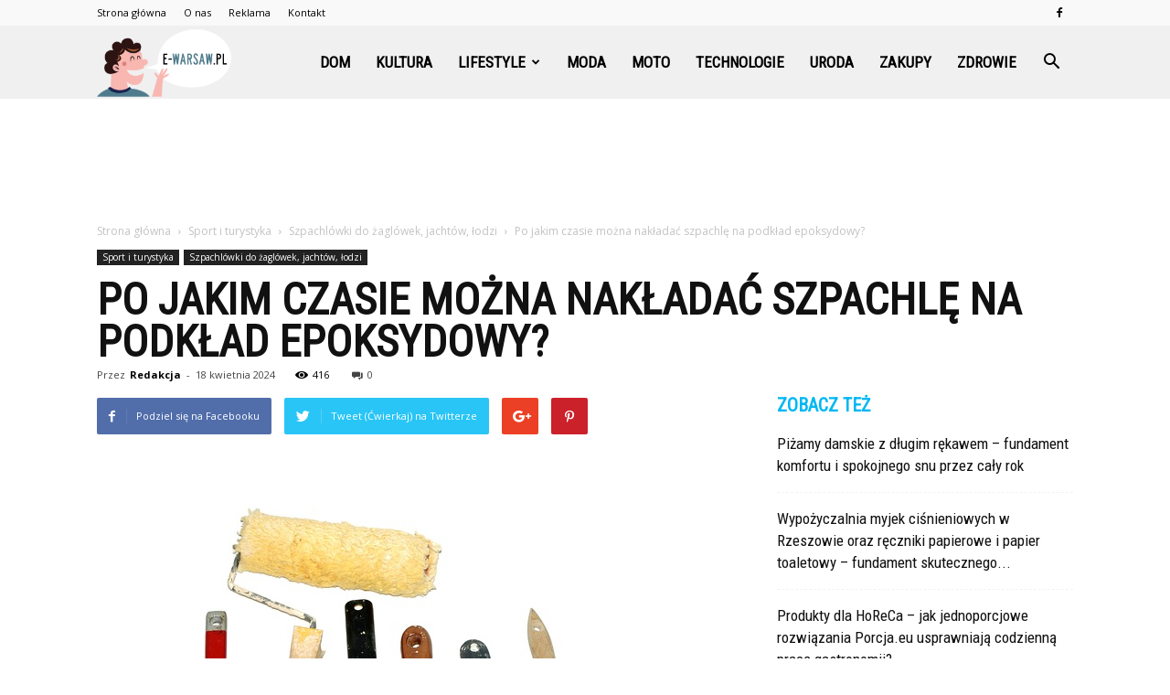

--- FILE ---
content_type: text/html; charset=UTF-8
request_url: https://www.e-warsaw.pl/po-jakim-czasie-mozna-nakladac-szpachle-na-podklad-epoksydowy/
body_size: 114129
content:
<!doctype html >
<!--[if IE 8]>    <html class="ie8" lang="en"> <![endif]-->
<!--[if IE 9]>    <html class="ie9" lang="en"> <![endif]-->
<!--[if gt IE 8]><!--> <html lang="pl-PL"> <!--<![endif]-->
<head>
    <title>Po jakim czasie można nakładać szpachlę na podkład epoksydowy? - e-Warsaw.pl</title>
    <meta charset="UTF-8" />
    <meta name="viewport" content="width=device-width, initial-scale=1.0">
    <link rel="pingback" href="https://www.e-warsaw.pl/xmlrpc.php" />
    <meta property="og:image" content="https://www.e-warsaw.pl/wp-content/uploads/2023/07/170983c095b8e811546fc36413dc4466.jpeg" /><meta name="author" content="Redakcja">

<!-- This site is optimized with the Yoast SEO plugin v12.2 - https://yoast.com/wordpress/plugins/seo/ -->
<meta name="robots" content="max-snippet:-1, max-image-preview:large, max-video-preview:-1"/>
<link rel="canonical" href="https://www.e-warsaw.pl/po-jakim-czasie-mozna-nakladac-szpachle-na-podklad-epoksydowy/" />
<meta property="og:locale" content="pl_PL" />
<meta property="og:type" content="article" />
<meta property="og:title" content="Po jakim czasie można nakładać szpachlę na podkład epoksydowy? - e-Warsaw.pl" />
<meta property="og:description" content="Po jakim czasie można nakładać szpachlę na podkład epoksydowy? Spis Treści1 Po jakim czasie można nakładać szpachlę na podkład epoksydowy?1.1 Co to jest podkład epoksydowy?1.2 Jakie są korzyści stosowania podkładu epoksydowego?1.2.1 1. Zwiększona wytrzymałość1.2.2 2. Odporność na ścieranie1.2.3 3. Doskonałe przyleganie1.3 Jak długo należy czekać przed nałożeniem szpachli na podkład epoksydowy?1.3.1 Rodzaj podkładu1.3.2 Warunki atmosferyczne1.3.3 &hellip;" />
<meta property="og:url" content="https://www.e-warsaw.pl/po-jakim-czasie-mozna-nakladac-szpachle-na-podklad-epoksydowy/" />
<meta property="og:site_name" content="e-Warsaw.pl" />
<meta property="article:section" content="Szpachlówki do żaglówek, jachtów, łodzi" />
<meta property="article:published_time" content="2024-04-18T15:55:00+00:00" />
<meta property="og:image" content="https://www.e-warsaw.pl/wp-content/uploads/2023/07/170983c095b8e811546fc36413dc4466.jpeg" />
<meta property="og:image:secure_url" content="https://www.e-warsaw.pl/wp-content/uploads/2023/07/170983c095b8e811546fc36413dc4466.jpeg" />
<meta property="og:image:width" content="640" />
<meta property="og:image:height" content="428" />
<meta name="twitter:card" content="summary_large_image" />
<meta name="twitter:description" content="Po jakim czasie można nakładać szpachlę na podkład epoksydowy? Spis Treści1 Po jakim czasie można nakładać szpachlę na podkład epoksydowy?1.1 Co to jest podkład epoksydowy?1.2 Jakie są korzyści stosowania podkładu epoksydowego?1.2.1 1. Zwiększona wytrzymałość1.2.2 2. Odporność na ścieranie1.2.3 3. Doskonałe przyleganie1.3 Jak długo należy czekać przed nałożeniem szpachli na podkład epoksydowy?1.3.1 Rodzaj podkładu1.3.2 Warunki atmosferyczne1.3.3 [&hellip;]" />
<meta name="twitter:title" content="Po jakim czasie można nakładać szpachlę na podkład epoksydowy? - e-Warsaw.pl" />
<meta name="twitter:image" content="https://www.e-warsaw.pl/wp-content/uploads/2023/07/170983c095b8e811546fc36413dc4466.jpeg" />
<script type='application/ld+json' class='yoast-schema-graph yoast-schema-graph--main'>{"@context":"https://schema.org","@graph":[{"@type":"WebSite","@id":"https://www.e-warsaw.pl/#website","url":"https://www.e-warsaw.pl/","name":"e-Warsaw.pl","potentialAction":{"@type":"SearchAction","target":"https://www.e-warsaw.pl/?s={search_term_string}","query-input":"required name=search_term_string"}},{"@type":"ImageObject","@id":"https://www.e-warsaw.pl/po-jakim-czasie-mozna-nakladac-szpachle-na-podklad-epoksydowy/#primaryimage","url":"https://www.e-warsaw.pl/wp-content/uploads/2023/07/170983c095b8e811546fc36413dc4466.jpeg","width":640,"height":428,"caption":"Po jakim czasie mo\u017cna nak\u0142ada\u0107 szpachl\u0119 na podk\u0142ad epoksydowy?"},{"@type":"WebPage","@id":"https://www.e-warsaw.pl/po-jakim-czasie-mozna-nakladac-szpachle-na-podklad-epoksydowy/#webpage","url":"https://www.e-warsaw.pl/po-jakim-czasie-mozna-nakladac-szpachle-na-podklad-epoksydowy/","inLanguage":"pl-PL","name":"Po jakim czasie mo\u017cna nak\u0142ada\u0107 szpachl\u0119 na podk\u0142ad epoksydowy? - e-Warsaw.pl","isPartOf":{"@id":"https://www.e-warsaw.pl/#website"},"primaryImageOfPage":{"@id":"https://www.e-warsaw.pl/po-jakim-czasie-mozna-nakladac-szpachle-na-podklad-epoksydowy/#primaryimage"},"datePublished":"2024-04-18T15:55:00+00:00","dateModified":"2024-04-18T15:55:00+00:00","author":{"@id":"https://www.e-warsaw.pl/#/schema/person/e123348216b9aa325839e16c01c654eb"}},{"@type":["Person"],"@id":"https://www.e-warsaw.pl/#/schema/person/e123348216b9aa325839e16c01c654eb","name":"Redakcja","image":{"@type":"ImageObject","@id":"https://www.e-warsaw.pl/#authorlogo","url":"https://secure.gravatar.com/avatar/bbbc2be997010102af195a6547d6d452?s=96&d=mm&r=g","caption":"Redakcja"},"sameAs":[]}]}</script>
<!-- / Yoast SEO plugin. -->

<link rel='dns-prefetch' href='//fonts.googleapis.com' />
<link rel='dns-prefetch' href='//s.w.org' />
<link rel="alternate" type="application/rss+xml" title="e-Warsaw.pl &raquo; Kanał z wpisami" href="https://www.e-warsaw.pl/feed/" />
<link rel="alternate" type="application/rss+xml" title="e-Warsaw.pl &raquo; Kanał z komentarzami" href="https://www.e-warsaw.pl/comments/feed/" />
<link rel="alternate" type="application/rss+xml" title="e-Warsaw.pl &raquo; Po jakim czasie można nakładać szpachlę na podkład epoksydowy? Kanał z komentarzami" href="https://www.e-warsaw.pl/po-jakim-czasie-mozna-nakladac-szpachle-na-podklad-epoksydowy/feed/" />
		<script type="text/javascript">
			window._wpemojiSettings = {"baseUrl":"https:\/\/s.w.org\/images\/core\/emoji\/11\/72x72\/","ext":".png","svgUrl":"https:\/\/s.w.org\/images\/core\/emoji\/11\/svg\/","svgExt":".svg","source":{"concatemoji":"https:\/\/www.e-warsaw.pl\/wp-includes\/js\/wp-emoji-release.min.js?ver=4.9.26"}};
			!function(e,a,t){var n,r,o,i=a.createElement("canvas"),p=i.getContext&&i.getContext("2d");function s(e,t){var a=String.fromCharCode;p.clearRect(0,0,i.width,i.height),p.fillText(a.apply(this,e),0,0);e=i.toDataURL();return p.clearRect(0,0,i.width,i.height),p.fillText(a.apply(this,t),0,0),e===i.toDataURL()}function c(e){var t=a.createElement("script");t.src=e,t.defer=t.type="text/javascript",a.getElementsByTagName("head")[0].appendChild(t)}for(o=Array("flag","emoji"),t.supports={everything:!0,everythingExceptFlag:!0},r=0;r<o.length;r++)t.supports[o[r]]=function(e){if(!p||!p.fillText)return!1;switch(p.textBaseline="top",p.font="600 32px Arial",e){case"flag":return s([55356,56826,55356,56819],[55356,56826,8203,55356,56819])?!1:!s([55356,57332,56128,56423,56128,56418,56128,56421,56128,56430,56128,56423,56128,56447],[55356,57332,8203,56128,56423,8203,56128,56418,8203,56128,56421,8203,56128,56430,8203,56128,56423,8203,56128,56447]);case"emoji":return!s([55358,56760,9792,65039],[55358,56760,8203,9792,65039])}return!1}(o[r]),t.supports.everything=t.supports.everything&&t.supports[o[r]],"flag"!==o[r]&&(t.supports.everythingExceptFlag=t.supports.everythingExceptFlag&&t.supports[o[r]]);t.supports.everythingExceptFlag=t.supports.everythingExceptFlag&&!t.supports.flag,t.DOMReady=!1,t.readyCallback=function(){t.DOMReady=!0},t.supports.everything||(n=function(){t.readyCallback()},a.addEventListener?(a.addEventListener("DOMContentLoaded",n,!1),e.addEventListener("load",n,!1)):(e.attachEvent("onload",n),a.attachEvent("onreadystatechange",function(){"complete"===a.readyState&&t.readyCallback()})),(n=t.source||{}).concatemoji?c(n.concatemoji):n.wpemoji&&n.twemoji&&(c(n.twemoji),c(n.wpemoji)))}(window,document,window._wpemojiSettings);
		</script>
		<style type="text/css">
img.wp-smiley,
img.emoji {
	display: inline !important;
	border: none !important;
	box-shadow: none !important;
	height: 1em !important;
	width: 1em !important;
	margin: 0 .07em !important;
	vertical-align: -0.1em !important;
	background: none !important;
	padding: 0 !important;
}
</style>
<link rel='stylesheet' id='toc-screen-css'  href='https://www.e-warsaw.pl/wp-content/plugins/table-of-contents-plus/screen.min.css?ver=2002' type='text/css' media='all' />
<link rel='stylesheet' id='google-fonts-style-css'  href='https://fonts.googleapis.com/css?family=Courgette%3A400%7CRoboto+Condensed%3A400%7COpen+Sans%3A300italic%2C400%2C400italic%2C600%2C600italic%2C700%7CRoboto%3A300%2C400%2C400italic%2C500%2C500italic%2C700%2C900&#038;ver=7.8.1' type='text/css' media='all' />
<link rel='stylesheet' id='js_composer_front-css'  href='https://www.e-warsaw.pl/wp-content/plugins/js_composer/assets/css/js_composer.min.css?ver=5.1.1' type='text/css' media='all' />
<link rel='stylesheet' id='td-theme-css'  href='https://www.e-warsaw.pl/wp-content/themes/Newspaper/style.css?ver=7.8.1' type='text/css' media='all' />
<link rel='stylesheet' id='td-theme-demo-style-css'  href='https://www.e-warsaw.pl/wp-content/themes/Newspaper/includes/demos/what/demo_style.css?ver=7.8.1' type='text/css' media='all' />
<script type='text/javascript' src='https://www.e-warsaw.pl/wp-includes/js/jquery/jquery.js?ver=1.12.4'></script>
<script type='text/javascript' src='https://www.e-warsaw.pl/wp-includes/js/jquery/jquery-migrate.min.js?ver=1.4.1'></script>
<link rel='https://api.w.org/' href='https://www.e-warsaw.pl/wp-json/' />
<link rel="EditURI" type="application/rsd+xml" title="RSD" href="https://www.e-warsaw.pl/xmlrpc.php?rsd" />
<link rel="wlwmanifest" type="application/wlwmanifest+xml" href="https://www.e-warsaw.pl/wp-includes/wlwmanifest.xml" /> 
<meta name="generator" content="WordPress 4.9.26" />
<link rel='shortlink' href='https://www.e-warsaw.pl/?p=16005' />
<link rel="alternate" type="application/json+oembed" href="https://www.e-warsaw.pl/wp-json/oembed/1.0/embed?url=https%3A%2F%2Fwww.e-warsaw.pl%2Fpo-jakim-czasie-mozna-nakladac-szpachle-na-podklad-epoksydowy%2F" />
<link rel="alternate" type="text/xml+oembed" href="https://www.e-warsaw.pl/wp-json/oembed/1.0/embed?url=https%3A%2F%2Fwww.e-warsaw.pl%2Fpo-jakim-czasie-mozna-nakladac-szpachle-na-podklad-epoksydowy%2F&#038;format=xml" />
<!--[if lt IE 9]><script src="https://html5shim.googlecode.com/svn/trunk/html5.js"></script><![endif]-->
    <meta name="generator" content="Powered by Visual Composer - drag and drop page builder for WordPress."/>
<!--[if lte IE 9]><link rel="stylesheet" type="text/css" href="https://www.e-warsaw.pl/wp-content/plugins/js_composer/assets/css/vc_lte_ie9.min.css" media="screen"><![endif]-->
<!-- JS generated by theme -->

<script>
    
    

	    var tdBlocksArray = []; //here we store all the items for the current page

	    //td_block class - each ajax block uses a object of this class for requests
	    function tdBlock() {
		    this.id = '';
		    this.block_type = 1; //block type id (1-234 etc)
		    this.atts = '';
		    this.td_column_number = '';
		    this.td_current_page = 1; //
		    this.post_count = 0; //from wp
		    this.found_posts = 0; //from wp
		    this.max_num_pages = 0; //from wp
		    this.td_filter_value = ''; //current live filter value
		    this.is_ajax_running = false;
		    this.td_user_action = ''; // load more or infinite loader (used by the animation)
		    this.header_color = '';
		    this.ajax_pagination_infinite_stop = ''; //show load more at page x
	    }


        // td_js_generator - mini detector
        (function(){
            var htmlTag = document.getElementsByTagName("html")[0];

            if ( navigator.userAgent.indexOf("MSIE 10.0") > -1 ) {
                htmlTag.className += ' ie10';
            }

            if ( !!navigator.userAgent.match(/Trident.*rv\:11\./) ) {
                htmlTag.className += ' ie11';
            }

            if ( /(iPad|iPhone|iPod)/g.test(navigator.userAgent) ) {
                htmlTag.className += ' td-md-is-ios';
            }

            var user_agent = navigator.userAgent.toLowerCase();
            if ( user_agent.indexOf("android") > -1 ) {
                htmlTag.className += ' td-md-is-android';
            }

            if ( -1 !== navigator.userAgent.indexOf('Mac OS X')  ) {
                htmlTag.className += ' td-md-is-os-x';
            }

            if ( /chrom(e|ium)/.test(navigator.userAgent.toLowerCase()) ) {
               htmlTag.className += ' td-md-is-chrome';
            }

            if ( -1 !== navigator.userAgent.indexOf('Firefox') ) {
                htmlTag.className += ' td-md-is-firefox';
            }

            if ( -1 !== navigator.userAgent.indexOf('Safari') && -1 === navigator.userAgent.indexOf('Chrome') ) {
                htmlTag.className += ' td-md-is-safari';
            }

            if( -1 !== navigator.userAgent.indexOf('IEMobile') ){
                htmlTag.className += ' td-md-is-iemobile';
            }

        })();




        var tdLocalCache = {};

        ( function () {
            "use strict";

            tdLocalCache = {
                data: {},
                remove: function (resource_id) {
                    delete tdLocalCache.data[resource_id];
                },
                exist: function (resource_id) {
                    return tdLocalCache.data.hasOwnProperty(resource_id) && tdLocalCache.data[resource_id] !== null;
                },
                get: function (resource_id) {
                    return tdLocalCache.data[resource_id];
                },
                set: function (resource_id, cachedData) {
                    tdLocalCache.remove(resource_id);
                    tdLocalCache.data[resource_id] = cachedData;
                }
            };
        })();

    
    
var td_viewport_interval_list=[{"limitBottom":767,"sidebarWidth":228},{"limitBottom":1018,"sidebarWidth":300},{"limitBottom":1140,"sidebarWidth":324}];
var td_animation_stack_effect="type0";
var tds_animation_stack=true;
var td_animation_stack_specific_selectors=".entry-thumb, img";
var td_animation_stack_general_selectors=".td-animation-stack img, .td-animation-stack .entry-thumb, .post img";
var td_ajax_url="https:\/\/www.e-warsaw.pl\/wp-admin\/admin-ajax.php?td_theme_name=Newspaper&v=7.8.1";
var td_get_template_directory_uri="https:\/\/www.e-warsaw.pl\/wp-content\/themes\/Newspaper";
var tds_snap_menu="snap";
var tds_logo_on_sticky="show_header_logo";
var tds_header_style="6";
var td_please_wait="Prosz\u0119 czeka\u0107 ...";
var td_email_user_pass_incorrect="U\u017cytkownik lub has\u0142o niepoprawne!";
var td_email_user_incorrect="E-mail lub nazwa u\u017cytkownika jest niepoprawna!";
var td_email_incorrect="E-mail niepoprawny!";
var tds_more_articles_on_post_enable="";
var tds_more_articles_on_post_time_to_wait="";
var tds_more_articles_on_post_pages_distance_from_top=0;
var tds_theme_color_site_wide="#00b7f3";
var tds_smart_sidebar="enabled";
var tdThemeName="Newspaper";
var td_magnific_popup_translation_tPrev="Poprzedni (Strza\u0142ka w lewo)";
var td_magnific_popup_translation_tNext="Nast\u0119pny (Strza\u0142ka w prawo)";
var td_magnific_popup_translation_tCounter="%curr% z %total%";
var td_magnific_popup_translation_ajax_tError="Zawarto\u015b\u0107 z %url% nie mo\u017ce by\u0107 za\u0142adowana.";
var td_magnific_popup_translation_image_tError="Obraz #%curr% nie mo\u017ce by\u0107 za\u0142adowany.";
var td_ad_background_click_link="";
var td_ad_background_click_target="";
</script>


<!-- Header style compiled by theme -->

<style>
    
.td-header-wrap .black-menu .sf-menu > .current-menu-item > a,
    .td-header-wrap .black-menu .sf-menu > .current-menu-ancestor > a,
    .td-header-wrap .black-menu .sf-menu > .current-category-ancestor > a,
    .td-header-wrap .black-menu .sf-menu > li > a:hover,
    .td-header-wrap .black-menu .sf-menu > .sfHover > a,
    .td-header-style-12 .td-header-menu-wrap-full,
    .sf-menu > .current-menu-item > a:after,
    .sf-menu > .current-menu-ancestor > a:after,
    .sf-menu > .current-category-ancestor > a:after,
    .sf-menu > li:hover > a:after,
    .sf-menu > .sfHover > a:after,
    .td-header-style-12 .td-affix,
    .header-search-wrap .td-drop-down-search:after,
    .header-search-wrap .td-drop-down-search .btn:hover,
    input[type=submit]:hover,
    .td-read-more a,
    .td-post-category:hover,
    .td-grid-style-1.td-hover-1 .td-big-grid-post:hover .td-post-category,
    .td-grid-style-5.td-hover-1 .td-big-grid-post:hover .td-post-category,
    .td_top_authors .td-active .td-author-post-count,
    .td_top_authors .td-active .td-author-comments-count,
    .td_top_authors .td_mod_wrap:hover .td-author-post-count,
    .td_top_authors .td_mod_wrap:hover .td-author-comments-count,
    .td-404-sub-sub-title a:hover,
    .td-search-form-widget .wpb_button:hover,
    .td-rating-bar-wrap div,
    .td_category_template_3 .td-current-sub-category,
    .dropcap,
    .td_wrapper_video_playlist .td_video_controls_playlist_wrapper,
    .wpb_default,
    .wpb_default:hover,
    .td-left-smart-list:hover,
    .td-right-smart-list:hover,
    .woocommerce-checkout .woocommerce input.button:hover,
    .woocommerce-page .woocommerce a.button:hover,
    .woocommerce-account div.woocommerce .button:hover,
    #bbpress-forums button:hover,
    .bbp_widget_login .button:hover,
    .td-footer-wrapper .td-post-category,
    .td-footer-wrapper .widget_product_search input[type="submit"]:hover,
    .woocommerce .product a.button:hover,
    .woocommerce .product #respond input#submit:hover,
    .woocommerce .checkout input#place_order:hover,
    .woocommerce .woocommerce.widget .button:hover,
    .single-product .product .summary .cart .button:hover,
    .woocommerce-cart .woocommerce table.cart .button:hover,
    .woocommerce-cart .woocommerce .shipping-calculator-form .button:hover,
    .td-next-prev-wrap a:hover,
    .td-load-more-wrap a:hover,
    .td-post-small-box a:hover,
    .page-nav .current,
    .page-nav:first-child > div,
    .td_category_template_8 .td-category-header .td-category a.td-current-sub-category,
    .td_category_template_4 .td-category-siblings .td-category a:hover,
    #bbpress-forums .bbp-pagination .current,
    #bbpress-forums #bbp-single-user-details #bbp-user-navigation li.current a,
    .td-theme-slider:hover .slide-meta-cat a,
    a.vc_btn-black:hover,
    .td-trending-now-wrapper:hover .td-trending-now-title,
    .td-scroll-up,
    .td-smart-list-button:hover,
    .td-weather-information:before,
    .td-weather-week:before,
    .td_block_exchange .td-exchange-header:before,
    .td_block_big_grid_9.td-grid-style-1 .td-post-category,
    .td_block_big_grid_9.td-grid-style-5 .td-post-category,
    .td-grid-style-6.td-hover-1 .td-module-thumb:after,
    .td-pulldown-syle-2 .td-subcat-dropdown ul:after,
    .td_block_template_9 .td-block-title:after,
    .td_block_template_15 .td-block-title:before {
        background-color: #00b7f3;
    }

    .global-block-template-4 .td-related-title .td-cur-simple-item:before {
        border-color: #00b7f3 transparent transparent transparent !important;
    }

    .woocommerce .woocommerce-message .button:hover,
    .woocommerce .woocommerce-error .button:hover,
    .woocommerce .woocommerce-info .button:hover,
    .global-block-template-4 .td-related-title .td-cur-simple-item,
    .global-block-template-3 .td-related-title .td-cur-simple-item,
    .global-block-template-9 .td-related-title:after {
        background-color: #00b7f3 !important;
    }

    .woocommerce .product .onsale,
    .woocommerce.widget .ui-slider .ui-slider-handle {
        background: none #00b7f3;
    }

    .woocommerce.widget.widget_layered_nav_filters ul li a {
        background: none repeat scroll 0 0 #00b7f3 !important;
    }

    a,
    cite a:hover,
    .td_mega_menu_sub_cats .cur-sub-cat,
    .td-mega-span h3 a:hover,
    .td_mod_mega_menu:hover .entry-title a,
    .header-search-wrap .result-msg a:hover,
    .top-header-menu li a:hover,
    .top-header-menu .current-menu-item > a,
    .top-header-menu .current-menu-ancestor > a,
    .top-header-menu .current-category-ancestor > a,
    .td-social-icon-wrap > a:hover,
    .td-header-sp-top-widget .td-social-icon-wrap a:hover,
    .td-page-content blockquote p,
    .td-post-content blockquote p,
    .mce-content-body blockquote p,
    .comment-content blockquote p,
    .wpb_text_column blockquote p,
    .td_block_text_with_title blockquote p,
    .td_module_wrap:hover .entry-title a,
    .td-subcat-filter .td-subcat-list a:hover,
    .td-subcat-filter .td-subcat-dropdown a:hover,
    .td_quote_on_blocks,
    .dropcap2,
    .dropcap3,
    .td_top_authors .td-active .td-authors-name a,
    .td_top_authors .td_mod_wrap:hover .td-authors-name a,
    .td-post-next-prev-content a:hover,
    .author-box-wrap .td-author-social a:hover,
    .td-author-name a:hover,
    .td-author-url a:hover,
    .td_mod_related_posts:hover h3 > a,
    .td-post-template-11 .td-related-title .td-related-left:hover,
    .td-post-template-11 .td-related-title .td-related-right:hover,
    .td-post-template-11 .td-related-title .td-cur-simple-item,
    .td-post-template-11 .td_block_related_posts .td-next-prev-wrap a:hover,
    .comment-reply-link:hover,
    .logged-in-as a:hover,
    #cancel-comment-reply-link:hover,
    .td-search-query,
    .td-category-header .td-pulldown-category-filter-link:hover,
    .td-category-siblings .td-subcat-dropdown a:hover,
    .td-category-siblings .td-subcat-dropdown a.td-current-sub-category,
    .widget a:hover,
    .archive .widget_archive .current,
    .archive .widget_archive .current a,
    .widget_calendar tfoot a:hover,
    .woocommerce a.added_to_cart:hover,
    #bbpress-forums li.bbp-header .bbp-reply-content span a:hover,
    #bbpress-forums .bbp-forum-freshness a:hover,
    #bbpress-forums .bbp-topic-freshness a:hover,
    #bbpress-forums .bbp-forums-list li a:hover,
    #bbpress-forums .bbp-forum-title:hover,
    #bbpress-forums .bbp-topic-permalink:hover,
    #bbpress-forums .bbp-topic-started-by a:hover,
    #bbpress-forums .bbp-topic-started-in a:hover,
    #bbpress-forums .bbp-body .super-sticky li.bbp-topic-title .bbp-topic-permalink,
    #bbpress-forums .bbp-body .sticky li.bbp-topic-title .bbp-topic-permalink,
    .widget_display_replies .bbp-author-name,
    .widget_display_topics .bbp-author-name,
    .footer-text-wrap .footer-email-wrap a,
    .td-subfooter-menu li a:hover,
    .footer-social-wrap a:hover,
    a.vc_btn-black:hover,
    .td-smart-list-dropdown-wrap .td-smart-list-button:hover,
    .td_module_17 .td-read-more a:hover,
    .td_module_18 .td-read-more a:hover,
    .td_module_19 .td-post-author-name a:hover,
    .td-instagram-user a,
    .td-pulldown-syle-2 .td-subcat-dropdown:hover .td-subcat-more span,
    .td-pulldown-syle-2 .td-subcat-dropdown:hover .td-subcat-more i,
    .td-pulldown-syle-3 .td-subcat-dropdown:hover .td-subcat-more span,
    .td-pulldown-syle-3 .td-subcat-dropdown:hover .td-subcat-more i,
    .td-block-title-wrap .td-wrapper-pulldown-filter .td-pulldown-filter-display-option:hover,
    .td-block-title-wrap .td-wrapper-pulldown-filter .td-pulldown-filter-display-option:hover i,
    .td-block-title-wrap .td-wrapper-pulldown-filter .td-pulldown-filter-link:hover,
    .td-block-title-wrap .td-wrapper-pulldown-filter .td-pulldown-filter-item .td-cur-simple-item,
    .global-block-template-2 .td-related-title .td-cur-simple-item,
    .global-block-template-5 .td-related-title .td-cur-simple-item,
    .global-block-template-6 .td-related-title .td-cur-simple-item,
    .global-block-template-7 .td-related-title .td-cur-simple-item,
    .global-block-template-8 .td-related-title .td-cur-simple-item,
    .global-block-template-9 .td-related-title .td-cur-simple-item,
    .global-block-template-10 .td-related-title .td-cur-simple-item,
    .global-block-template-11 .td-related-title .td-cur-simple-item,
    .global-block-template-12 .td-related-title .td-cur-simple-item,
    .global-block-template-13 .td-related-title .td-cur-simple-item,
    .global-block-template-14 .td-related-title .td-cur-simple-item,
    .global-block-template-15 .td-related-title .td-cur-simple-item,
    .global-block-template-16 .td-related-title .td-cur-simple-item,
    .global-block-template-17 .td-related-title .td-cur-simple-item,
    .td-theme-wrap .sf-menu ul .td-menu-item > a:hover,
    .td-theme-wrap .sf-menu ul .sfHover > a,
    .td-theme-wrap .sf-menu ul .current-menu-ancestor > a,
    .td-theme-wrap .sf-menu ul .current-category-ancestor > a,
    .td-theme-wrap .sf-menu ul .current-menu-item > a {
        color: #00b7f3;
    }

    a.vc_btn-black.vc_btn_square_outlined:hover,
    a.vc_btn-black.vc_btn_outlined:hover,
    .td-mega-menu-page .wpb_content_element ul li a:hover,
     .td-theme-wrap .td-aj-search-results .td_module_wrap:hover .entry-title a,
    .td-theme-wrap .header-search-wrap .result-msg a:hover {
        color: #00b7f3 !important;
    }

    .td-next-prev-wrap a:hover,
    .td-load-more-wrap a:hover,
    .td-post-small-box a:hover,
    .page-nav .current,
    .page-nav:first-child > div,
    .td_category_template_8 .td-category-header .td-category a.td-current-sub-category,
    .td_category_template_4 .td-category-siblings .td-category a:hover,
    #bbpress-forums .bbp-pagination .current,
    .post .td_quote_box,
    .page .td_quote_box,
    a.vc_btn-black:hover,
    .td_block_template_5 .td-block-title > * {
        border-color: #00b7f3;
    }

    .td_wrapper_video_playlist .td_video_currently_playing:after {
        border-color: #00b7f3 !important;
    }

    .header-search-wrap .td-drop-down-search:before {
        border-color: transparent transparent #00b7f3 transparent;
    }

    .block-title > span,
    .block-title > a,
    .block-title > label,
    .widgettitle,
    .widgettitle:after,
    .td-trending-now-title,
    .td-trending-now-wrapper:hover .td-trending-now-title,
    .wpb_tabs li.ui-tabs-active a,
    .wpb_tabs li:hover a,
    .vc_tta-container .vc_tta-color-grey.vc_tta-tabs-position-top.vc_tta-style-classic .vc_tta-tabs-container .vc_tta-tab.vc_active > a,
    .vc_tta-container .vc_tta-color-grey.vc_tta-tabs-position-top.vc_tta-style-classic .vc_tta-tabs-container .vc_tta-tab:hover > a,
    .td_block_template_1 .td-related-title .td-cur-simple-item,
    .woocommerce .product .products h2,
    .td-subcat-filter .td-subcat-dropdown:hover .td-subcat-more {
    	background-color: #00b7f3;
    }

    .woocommerce div.product .woocommerce-tabs ul.tabs li.active {
    	background-color: #00b7f3 !important;
    }

    .block-title,
    .td_block_template_1 .td-related-title,
    .wpb_tabs .wpb_tabs_nav,
    .vc_tta-container .vc_tta-color-grey.vc_tta-tabs-position-top.vc_tta-style-classic .vc_tta-tabs-container,
    .woocommerce div.product .woocommerce-tabs ul.tabs:before {
        border-color: #00b7f3;
    }
    .td_block_wrap .td-subcat-item a.td-cur-simple-item {
	    color: #00b7f3;
	}


    
    .td-grid-style-4 .entry-title
    {
        background-color: rgba(0, 183, 243, 0.7);
    }

    
    .td-theme-wrap .block-title > span,
    .td-theme-wrap .block-title > span > a,
    .td-theme-wrap .widget_rss .block-title .rsswidget,
    .td-theme-wrap .block-title > a,
    .widgettitle,
    .widgettitle > a,
    .td-trending-now-title,
    .wpb_tabs li.ui-tabs-active a,
    .wpb_tabs li:hover a,
    .vc_tta-container .vc_tta-color-grey.vc_tta-tabs-position-top.vc_tta-style-classic .vc_tta-tabs-container .vc_tta-tab.vc_active > a,
    .vc_tta-container .vc_tta-color-grey.vc_tta-tabs-position-top.vc_tta-style-classic .vc_tta-tabs-container .vc_tta-tab:hover > a,
    .td-related-title .td-cur-simple-item,
    .woocommerce div.product .woocommerce-tabs ul.tabs li.active,
    .woocommerce .product .products h2,
    .td-theme-wrap .td_block_template_2 .td-block-title > *,
    .td-theme-wrap .td_block_template_3 .td-block-title > *,
    .td-theme-wrap .td_block_template_4 .td-block-title > *,
    .td-theme-wrap .td_block_template_5 .td-block-title > *,
    .td-theme-wrap .td_block_template_6 .td-block-title > *,
    .td-theme-wrap .td_block_template_6 .td-block-title:before,
    .td-theme-wrap .td_block_template_7 .td-block-title > *,
    .td-theme-wrap .td_block_template_8 .td-block-title > *,
    .td-theme-wrap .td_block_template_9 .td-block-title > *,
    .td-theme-wrap .td_block_template_10 .td-block-title > *,
    .td-theme-wrap .td_block_template_11 .td-block-title > *,
    .td-theme-wrap .td_block_template_12 .td-block-title > *,
    .td-theme-wrap .td_block_template_13 .td-block-title > span,
    .td-theme-wrap .td_block_template_13 .td-block-title > a,
    .td-theme-wrap .td_block_template_14 .td-block-title > *,
    .td-theme-wrap .td_block_template_14 .td-block-title-wrap .td-wrapper-pulldown-filter .td-pulldown-filter-display-option,
    .td-theme-wrap .td_block_template_14 .td-block-title-wrap .td-wrapper-pulldown-filter .td-pulldown-filter-display-option i,
    .td-theme-wrap .td_block_template_14 .td-block-title-wrap .td-wrapper-pulldown-filter .td-pulldown-filter-display-option:hover,
    .td-theme-wrap .td_block_template_14 .td-block-title-wrap .td-wrapper-pulldown-filter .td-pulldown-filter-display-option:hover i,
    .td-theme-wrap .td_block_template_15 .td-block-title > *,
    .td-theme-wrap .td_block_template_15 .td-block-title-wrap .td-wrapper-pulldown-filter,
    .td-theme-wrap .td_block_template_15 .td-block-title-wrap .td-wrapper-pulldown-filter i,
    .td-theme-wrap .td_block_template_16 .td-block-title > *,
    .td-theme-wrap .td_block_template_17 .td-block-title > * {
    	color: #00b7f3;
    }


    
    .td-header-wrap .td-header-menu-wrap-full,
    .sf-menu > .current-menu-ancestor > a,
    .sf-menu > .current-category-ancestor > a,
    .td-header-menu-wrap.td-affix,
    .td-header-style-3 .td-header-main-menu,
    .td-header-style-3 .td-affix .td-header-main-menu,
    .td-header-style-4 .td-header-main-menu,
    .td-header-style-4 .td-affix .td-header-main-menu,
    .td-header-style-8 .td-header-menu-wrap.td-affix,
    .td-header-style-8 .td-header-top-menu-full {
		background-color: #f0f0f0;
    }


    .td-boxed-layout .td-header-style-3 .td-header-menu-wrap,
    .td-boxed-layout .td-header-style-4 .td-header-menu-wrap,
    .td-header-style-3 .td_stretch_content .td-header-menu-wrap,
    .td-header-style-4 .td_stretch_content .td-header-menu-wrap {
    	background-color: #f0f0f0 !important;
    }


    @media (min-width: 1019px) {
        .td-header-style-1 .td-header-sp-recs,
        .td-header-style-1 .td-header-sp-logo {
            margin-bottom: 28px;
        }
    }

    @media (min-width: 768px) and (max-width: 1018px) {
        .td-header-style-1 .td-header-sp-recs,
        .td-header-style-1 .td-header-sp-logo {
            margin-bottom: 14px;
        }
    }

    .td-header-style-7 .td-header-top-menu {
        border-bottom: none;
    }


    
    .sf-menu > .current-menu-item > a:after,
    .sf-menu > .current-menu-ancestor > a:after,
    .sf-menu > .current-category-ancestor > a:after,
    .sf-menu > li:hover > a:after,
    .sf-menu > .sfHover > a:after,
    .td_block_mega_menu .td-next-prev-wrap a:hover,
    .td-mega-span .td-post-category:hover,
    .td-header-wrap .black-menu .sf-menu > li > a:hover,
    .td-header-wrap .black-menu .sf-menu > .current-menu-ancestor > a,
    .td-header-wrap .black-menu .sf-menu > .sfHover > a,
    .header-search-wrap .td-drop-down-search:after,
    .header-search-wrap .td-drop-down-search .btn:hover,
    .td-header-wrap .black-menu .sf-menu > .current-menu-item > a,
    .td-header-wrap .black-menu .sf-menu > .current-menu-ancestor > a,
    .td-header-wrap .black-menu .sf-menu > .current-category-ancestor > a {
        background-color: #4f7c8d;
    }


    .td_block_mega_menu .td-next-prev-wrap a:hover {
        border-color: #4f7c8d;
    }

    .header-search-wrap .td-drop-down-search:before {
        border-color: transparent transparent #4f7c8d transparent;
    }

    .td_mega_menu_sub_cats .cur-sub-cat,
    .td_mod_mega_menu:hover .entry-title a,
    .td-theme-wrap .sf-menu ul .td-menu-item > a:hover,
    .td-theme-wrap .sf-menu ul .sfHover > a,
    .td-theme-wrap .sf-menu ul .current-menu-ancestor > a,
    .td-theme-wrap .sf-menu ul .current-category-ancestor > a,
    .td-theme-wrap .sf-menu ul .current-menu-item > a {
        color: #4f7c8d;
    }


    
    .td-header-wrap .td-header-menu-wrap .sf-menu > li > a,
    .td-header-wrap .header-search-wrap .td-icon-search {
        color: #000000;
    }

    
    @media (max-width: 767px) {
        body .td-header-wrap .td-header-main-menu {
            background-color: #000000 !important;
        }
    }


    
    .td-menu-background:before,
    .td-search-background:before {
        background: #3a112e;
        background: -moz-linear-gradient(top, #3a112e 0%, #e2285a 100%);
        background: -webkit-gradient(left top, left bottom, color-stop(0%, #3a112e), color-stop(100%, #e2285a));
        background: -webkit-linear-gradient(top, #3a112e 0%, #e2285a 100%);
        background: -o-linear-gradient(top, #3a112e 0%, @mobileu_gradient_two_mob 100%);
        background: -ms-linear-gradient(top, #3a112e 0%, #e2285a 100%);
        background: linear-gradient(to bottom, #3a112e 0%, #e2285a 100%);
        filter: progid:DXImageTransform.Microsoft.gradient( startColorstr='#3a112e', endColorstr='#e2285a', GradientType=0 );
    }

    
    .td-footer-wrapper,
    .td-footer-wrapper .td_block_template_7 .td-block-title > *,
    .td-footer-wrapper .td_block_template_17 .td-block-title,
    .td-footer-wrapper .td-block-title-wrap .td-wrapper-pulldown-filter {
        background-color: #f9f9f9;
    }

    
    .td-footer-wrapper,
    .td-footer-wrapper a,
    .td-footer-wrapper .block-title a,
    .td-footer-wrapper .block-title span,
    .td-footer-wrapper .block-title label,
    .td-footer-wrapper .td-excerpt,
    .td-footer-wrapper .td-post-author-name span,
    .td-footer-wrapper .td-post-date,
    .td-footer-wrapper .td-social-style3 .td_social_type a,
    .td-footer-wrapper .td-social-style3,
    .td-footer-wrapper .td-social-style4 .td_social_type a,
    .td-footer-wrapper .td-social-style4,
    .td-footer-wrapper .td-social-style9,
    .td-footer-wrapper .td-social-style10,
    .td-footer-wrapper .td-social-style2 .td_social_type a,
    .td-footer-wrapper .td-social-style8 .td_social_type a,
    .td-footer-wrapper .td-social-style2 .td_social_type,
    .td-footer-wrapper .td-social-style8 .td_social_type,
    .td-footer-template-13 .td-social-name,
    .td-footer-wrapper .td_block_template_7 .td-block-title > * {
        color: #000000;
    }

    .td-footer-wrapper .widget_calendar th,
    .td-footer-wrapper .widget_calendar td,
    .td-footer-wrapper .td-social-style2 .td_social_type .td-social-box,
    .td-footer-wrapper .td-social-style8 .td_social_type .td-social-box,
    .td-social-style-2 .td-icon-font:after {
        border-color: #000000;
    }

    .td-footer-wrapper .td-module-comments a,
    .td-footer-wrapper .td-post-category,
    .td-footer-wrapper .td-slide-meta .td-post-author-name span,
    .td-footer-wrapper .td-slide-meta .td-post-date {
        color: #fff;
    }

    
    .td-footer-bottom-full .td-container::before {
        background-color: rgba(0, 0, 0, 0.1);
    }

    
	.td-footer-wrapper .block-title > span,
    .td-footer-wrapper .block-title > a,
    .td-footer-wrapper .widgettitle,
    .td-theme-wrap .td-footer-wrapper .td-container .td-block-title > *,
    .td-theme-wrap .td-footer-wrapper .td_block_template_6 .td-block-title:before {
    	color: #00b7f3;
    }

    
    .td-footer-wrapper .footer-social-wrap .td-icon-font {
        color: #00b7f3;
    }

    
    .td-sub-footer-container {
        background-color: #00b7f3;
    }

    
    .td-sub-footer-container,
    .td-subfooter-menu li a {
        color: #ffffff;
    }

    
    .td-subfooter-menu li a:hover {
        color: #d6d6d6;
    }


    
    ul.sf-menu > .td-menu-item > a {
        font-family:"Roboto Condensed";
	font-size:17px;
	
    }
    
    .sf-menu ul .td-menu-item a {
        font-family:"Roboto Condensed";
	font-size:15px;
	line-height:18px;
	font-weight:bold;
	text-transform:uppercase;
	
    }
	
    .td_mod_mega_menu .item-details a {
        font-family:"Roboto Condensed";
	font-size:19px;
	line-height:21px;
	font-weight:bold;
	text-transform:uppercase;
	
    }
    
    .td_mega_menu_sub_cats .block-mega-child-cats a {
        font-family:"Roboto Condensed";
	font-size:15px;
	line-height:18px;
	font-weight:bold;
	text-transform:uppercase;
	
    }
    
    .td-mobile-content .td-mobile-main-menu > li > a {
        font-weight:bold;
	text-transform:uppercase;
	
    }
    
    .td-mobile-content .sub-menu a {
        font-weight:bold;
	text-transform:uppercase;
	
    }



	
    .block-title > span,
    .block-title > a,
    .widgettitle,
    .td-trending-now-title,
    .wpb_tabs li a,
    .vc_tta-container .vc_tta-color-grey.vc_tta-tabs-position-top.vc_tta-style-classic .vc_tta-tabs-container .vc_tta-tab > a,
    .td-theme-wrap .td-related-title a,
    .woocommerce div.product .woocommerce-tabs ul.tabs li a,
    .woocommerce .product .products h2,
    .td-theme-wrap .td-block-title {
        font-family:"Roboto Condensed";
	font-size:20px;
	font-weight:bold;
	text-transform:uppercase;
	
    }
    
    .td-big-grid-meta .td-post-category,
    .td_module_wrap .td-post-category,
    .td-module-image .td-post-category {
        font-family:"Roboto Condensed";
	font-size:18px;
	font-weight:bold;
	text-transform:uppercase;
	
    }
    
    .td-excerpt {
        font-family:"Roboto Condensed";
	
    }


	
	.td_module_wrap .td-module-title {
		font-family:"Roboto Condensed";
	
	}
     
    .td_module_3 .td-module-title {
    	font-size:26px;
	line-height:26px;
	font-weight:bold;
	text-transform:uppercase;
	
    }
    
    .td_module_6 .td-module-title {
    	font-size:16px;
	line-height:16px;
	font-weight:bold;
	text-transform:uppercase;
	
    }
    
    .td_module_11 .td-module-title {
    	font-size:36px;
	line-height:36px;
	font-weight:bold;
	text-transform:uppercase;
	
    }
    
    .td_module_18 .td-module-title {
    	font-size:50px;
	line-height:50px;
	font-weight:bold;
	text-transform:uppercase;
	
    }
    
    .td_block_trending_now .entry-title a {
    	font-family:"Roboto Condensed";
	font-size:14px;
	font-weight:bold;
	text-transform:uppercase;
	
    }
    
    .td-big-grid-post.td-big-thumb .td-big-grid-meta,
    .td-big-thumb .td-big-grid-meta .entry-title {
        font-family:"Roboto Condensed";
	font-size:42px;
	line-height:42px;
	font-weight:bold;
	text-transform:uppercase;
	
    }
    
	#td-mobile-nav,
	#td-mobile-nav .wpb_button,
	.td-search-wrap-mob {
		font-family:"Roboto Condensed";
	
	}


	
	.post .td-post-header .entry-title {
		font-family:"Roboto Condensed";
	
	}
    
    .td-post-template-default .td-post-header .entry-title {
        font-weight:bold;
	text-transform:uppercase;
	
    }
    
    .td-post-template-1 .td-post-header .entry-title {
        font-weight:bold;
	text-transform:uppercase;
	
    }
    
    .td-post-template-2 .td-post-header .entry-title {
        font-size:48px;
	line-height:46px;
	font-weight:bold;
	text-transform:uppercase;
	
    }
    
    .td-post-template-3 .td-post-header .entry-title {
        font-weight:bold;
	text-transform:uppercase;
	
    }
    
    .td-post-template-4 .td-post-header .entry-title {
        font-weight:bold;
	text-transform:uppercase;
	
    }
    
    .td-post-template-5 .td-post-header .entry-title {
        font-weight:bold;
	text-transform:uppercase;
	
    }
    
    .td-post-template-6 .td-post-header .entry-title {
        font-weight:bold;
	text-transform:uppercase;
	
    }
    
    .td-post-template-7 .td-post-header .entry-title {
        font-weight:bold;
	text-transform:uppercase;
	
    }
    
    .td-post-template-8 .td-post-header .entry-title {
        font-weight:bold;
	text-transform:uppercase;
	
    }
    
    .td-post-template-9 .td-post-header .entry-title {
        font-weight:bold;
	text-transform:uppercase;
	
    }
    
    .td-post-template-10 .td-post-header .entry-title {
        font-weight:bold;
	text-transform:uppercase;
	
    }
    
    .td-post-template-11 .td-post-header .entry-title {
        font-weight:bold;
	text-transform:uppercase;
	
    }
    
    .td-post-template-12 .td-post-header .entry-title {
        font-weight:bold;
	text-transform:uppercase;
	
    }
    
    .td-post-template-13 .td-post-header .entry-title {
        font-weight:bold;
	text-transform:uppercase;
	
    }





	
    .post blockquote p,
    .page blockquote p,
    .td-post-text-content blockquote p {
        font-family:Courgette;
	font-size:20px;
	text-transform:none;
	
    }
    
    .post .td-post-next-prev-content a {
        font-family:"Roboto Condensed";
	font-size:16px;
	font-weight:bold;
	text-transform:uppercase;
	
    }
    
    .post .author-box-wrap .td-author-name a {
        font-family:"Roboto Condensed";
	font-weight:bold;
	text-transform:uppercase;
	
    }
    
    .td_block_related_posts .entry-title a {
        font-family:"Roboto Condensed";
	font-size:16px;
	font-weight:bold;
	text-transform:uppercase;
	
    }
    
    .widget_archive a,
    .widget_calendar,
    .widget_categories a,
    .widget_nav_menu a,
    .widget_meta a,
    .widget_pages a,
    .widget_recent_comments a,
    .widget_recent_entries a,
    .widget_text .textwidget,
    .widget_tag_cloud a,
    .widget_search input,
    .woocommerce .product-categories a,
    .widget_display_forums a,
    .widget_display_replies a,
    .widget_display_topics a,
    .widget_display_views a,
    .widget_display_stats {
    	font-family:"Roboto Condensed";
	font-weight:bold;
	text-transform:uppercase;
	
    }



/* Style generated by theme for demo: what */

.td-what .td_module_3 .td-module-image .td-post-category,
    	.td-what .td_module_11 .td-post-category,
    	.td-what .td_module_18 .td-post-category,
    	.td-what .td_module_18 .td-post-category:hover,
    	.td-what .td-related-title .td-cur-simple-item:hover,
    	.td-what .td_block_template_1 .td-related-title a:hover,
    	.td-what .td_block_template_1 .td-related-title .td-cur-simple-item {
			color: #00b7f3;
		}

		
		.td-what .td-header-style-6 .black-menu .sf-menu > li > a:hover,
	    .td-what .td-header-style-6 .black-menu .sf-menu > .sfHover > a,
	    .td-what .td-header-style-6 .black-menu .sf-menu > .current-menu-item > a,
	    .td-what .td-header-style-6 .black-menu .sf-menu > .current-menu-ancestor > a,
	    .td-what .td-header-style-6 .black-menu .sf-menu > .current-category-ancestor > a {
	    	color: #4f7c8d;
	    }
</style>

<script>
  (function(i,s,o,g,r,a,m){i['GoogleAnalyticsObject']=r;i[r]=i[r]||function(){
  (i[r].q=i[r].q||[]).push(arguments)},i[r].l=1*new Date();a=s.createElement(o),
  m=s.getElementsByTagName(o)[0];a.async=1;a.src=g;m.parentNode.insertBefore(a,m)
  })(window,document,'script','https://www.google-analytics.com/analytics.js','ga');

  ga('create', 'UA-149891669-1', 'auto');
  ga('send', 'pageview');

</script><noscript><style type="text/css"> .wpb_animate_when_almost_visible { opacity: 1; }</style></noscript><script data-ad-client="ca-pub-3624369775460466" async src="https://pagead2.googlesyndication.com/pagead/js/adsbygoogle.js"></script>
</head>

<body class="post-template-default single single-post postid-16005 single-format-standard po-jakim-czasie-mozna-nakladac-szpachle-na-podklad-epoksydowy global-block-template-1 td-what single_template_2 wpb-js-composer js-comp-ver-5.1.1 vc_responsive td-animation-stack-type0 td-full-layout" itemscope="itemscope" itemtype="https://schema.org/WebPage">

        <div class="td-scroll-up"><i class="td-icon-menu-up"></i></div>
    
    <div class="td-menu-background"></div>
<div id="td-mobile-nav">
    <div class="td-mobile-container">
        <!-- mobile menu top section -->
        <div class="td-menu-socials-wrap">
            <!-- socials -->
            <div class="td-menu-socials">
                
        <span class="td-social-icon-wrap">
            <a target="_blank" href="https://www.facebook.com/E-warsawpl-105040730913007/" title="Facebook">
                <i class="td-icon-font td-icon-facebook"></i>
            </a>
        </span>            </div>
            <!-- close button -->
            <div class="td-mobile-close">
                <a href="#"><i class="td-icon-close-mobile"></i></a>
            </div>
        </div>

        <!-- login section -->
        
        <!-- menu section -->
        <div class="td-mobile-content">
            <div class="menu-menu-container"><ul id="menu-menu" class="td-mobile-main-menu"><li id="menu-item-28" class="menu-item menu-item-type-taxonomy menu-item-object-category menu-item-first menu-item-28"><a href="https://www.e-warsaw.pl/kategoria/dom/">Dom</a></li>
<li id="menu-item-29" class="menu-item menu-item-type-taxonomy menu-item-object-category menu-item-29"><a href="https://www.e-warsaw.pl/kategoria/kultura/">Kultura</a></li>
<li id="menu-item-30" class="menu-item menu-item-type-taxonomy menu-item-object-category menu-item-has-children menu-item-30"><a href="https://www.e-warsaw.pl/kategoria/lifestyle/">Lifestyle<i class="td-icon-menu-right td-element-after"></i></a>
<ul class="sub-menu">
	<li id="menu-item-6970" class="menu-item menu-item-type-taxonomy menu-item-object-category menu-item-6970"><a href="https://www.e-warsaw.pl/kategoria/dzieci/">Dzieci</a></li>
</ul>
</li>
<li id="menu-item-31" class="menu-item menu-item-type-taxonomy menu-item-object-category menu-item-31"><a href="https://www.e-warsaw.pl/kategoria/moda/">Moda</a></li>
<li id="menu-item-32" class="menu-item menu-item-type-taxonomy menu-item-object-category menu-item-32"><a href="https://www.e-warsaw.pl/kategoria/moto/">Moto</a></li>
<li id="menu-item-33" class="menu-item menu-item-type-taxonomy menu-item-object-category menu-item-33"><a href="https://www.e-warsaw.pl/kategoria/technologie/">Technologie</a></li>
<li id="menu-item-34" class="menu-item menu-item-type-taxonomy menu-item-object-category menu-item-34"><a href="https://www.e-warsaw.pl/kategoria/uroda/">Uroda</a></li>
<li id="menu-item-35" class="menu-item menu-item-type-taxonomy menu-item-object-category menu-item-35"><a href="https://www.e-warsaw.pl/kategoria/zakupy/">Zakupy</a></li>
<li id="menu-item-36" class="menu-item menu-item-type-taxonomy menu-item-object-category menu-item-36"><a href="https://www.e-warsaw.pl/kategoria/zdrowie/">Zdrowie</a></li>
</ul></div>        </div>
    </div>

    <!-- register/login section -->
    </div>    <div class="td-search-background"></div>
<div class="td-search-wrap-mob">
	<div class="td-drop-down-search" aria-labelledby="td-header-search-button">
		<form method="get" class="td-search-form" action="https://www.e-warsaw.pl/">
			<!-- close button -->
			<div class="td-search-close">
				<a href="#"><i class="td-icon-close-mobile"></i></a>
			</div>
			<div role="search" class="td-search-input">
				<span>Wyszukiwanie</span>
				<input id="td-header-search-mob" type="text" value="" name="s" autocomplete="off" />
			</div>
		</form>
		<div id="td-aj-search-mob"></div>
	</div>
</div>    
    
    <div id="td-outer-wrap" class="td-theme-wrap">
    
        <!--
Header style 6
-->

<div class="td-header-wrap td-header-style-6">

    <div class="td-header-top-menu-full td-container-wrap ">
        <div class="td-container td-header-row td-header-top-menu">
            
    <div class="top-bar-style-1">
        
<div class="td-header-sp-top-menu">


	<div class="menu-top-container"><ul id="menu-top" class="top-header-menu"><li id="menu-item-40" class="menu-item menu-item-type-post_type menu-item-object-page menu-item-home menu-item-first td-menu-item td-normal-menu menu-item-40"><a href="https://www.e-warsaw.pl/">Strona główna</a></li>
<li id="menu-item-39" class="menu-item menu-item-type-post_type menu-item-object-page td-menu-item td-normal-menu menu-item-39"><a href="https://www.e-warsaw.pl/o-nas/">O nas</a></li>
<li id="menu-item-38" class="menu-item menu-item-type-post_type menu-item-object-page td-menu-item td-normal-menu menu-item-38"><a href="https://www.e-warsaw.pl/reklama/">Reklama</a></li>
<li id="menu-item-37" class="menu-item menu-item-type-post_type menu-item-object-page td-menu-item td-normal-menu menu-item-37"><a href="https://www.e-warsaw.pl/kontakt/">Kontakt</a></li>
</ul></div></div>
        <div class="td-header-sp-top-widget">
    
        <span class="td-social-icon-wrap">
            <a target="_blank" href="https://www.facebook.com/E-warsawpl-105040730913007/" title="Facebook">
                <i class="td-icon-font td-icon-facebook"></i>
            </a>
        </span></div>
    </div>

<!-- LOGIN MODAL -->
        </div>
    </div>

    <div class="td-header-menu-wrap-full td-container-wrap ">
        <div class="td-header-menu-wrap">
            <div class="td-container td-header-row td-header-main-menu black-menu">
                <div id="td-header-menu" role="navigation">
    <div id="td-top-mobile-toggle"><a href="#"><i class="td-icon-font td-icon-mobile"></i></a></div>
    <div class="td-main-menu-logo td-logo-in-menu">
                    <a class="td-main-logo" href="https://www.e-warsaw.pl/">
                <img src="https://www.e-warsaw.pl/wp-content/uploads/2020/01/ewarsawPL.png" alt="e-warsaw.pl" title="e-warsaw.pl"/>
                <span class="td-visual-hidden">e-Warsaw.pl</span>
            </a>
            </div>
    <div class="menu-menu-container"><ul id="menu-menu-1" class="sf-menu"><li class="menu-item menu-item-type-taxonomy menu-item-object-category menu-item-first td-menu-item td-normal-menu menu-item-28"><a href="https://www.e-warsaw.pl/kategoria/dom/">Dom</a></li>
<li class="menu-item menu-item-type-taxonomy menu-item-object-category td-menu-item td-normal-menu menu-item-29"><a href="https://www.e-warsaw.pl/kategoria/kultura/">Kultura</a></li>
<li class="menu-item menu-item-type-taxonomy menu-item-object-category menu-item-has-children td-menu-item td-normal-menu menu-item-30"><a href="https://www.e-warsaw.pl/kategoria/lifestyle/">Lifestyle</a>
<ul class="sub-menu">
	<li class="menu-item menu-item-type-taxonomy menu-item-object-category td-menu-item td-normal-menu menu-item-6970"><a href="https://www.e-warsaw.pl/kategoria/dzieci/">Dzieci</a></li>
</ul>
</li>
<li class="menu-item menu-item-type-taxonomy menu-item-object-category td-menu-item td-normal-menu menu-item-31"><a href="https://www.e-warsaw.pl/kategoria/moda/">Moda</a></li>
<li class="menu-item menu-item-type-taxonomy menu-item-object-category td-menu-item td-normal-menu menu-item-32"><a href="https://www.e-warsaw.pl/kategoria/moto/">Moto</a></li>
<li class="menu-item menu-item-type-taxonomy menu-item-object-category td-menu-item td-normal-menu menu-item-33"><a href="https://www.e-warsaw.pl/kategoria/technologie/">Technologie</a></li>
<li class="menu-item menu-item-type-taxonomy menu-item-object-category td-menu-item td-normal-menu menu-item-34"><a href="https://www.e-warsaw.pl/kategoria/uroda/">Uroda</a></li>
<li class="menu-item menu-item-type-taxonomy menu-item-object-category td-menu-item td-normal-menu menu-item-35"><a href="https://www.e-warsaw.pl/kategoria/zakupy/">Zakupy</a></li>
<li class="menu-item menu-item-type-taxonomy menu-item-object-category td-menu-item td-normal-menu menu-item-36"><a href="https://www.e-warsaw.pl/kategoria/zdrowie/">Zdrowie</a></li>
</ul></div></div>


<div class="td-search-wrapper">
    <div id="td-top-search">
        <!-- Search -->
        <div class="header-search-wrap">
            <div class="dropdown header-search">
                <a id="td-header-search-button" href="#" role="button" class="dropdown-toggle " data-toggle="dropdown"><i class="td-icon-search"></i></a>
                <a id="td-header-search-button-mob" href="#" role="button" class="dropdown-toggle " data-toggle="dropdown"><i class="td-icon-search"></i></a>
            </div>
        </div>
    </div>
</div>

<div class="header-search-wrap">
	<div class="dropdown header-search">
		<div class="td-drop-down-search" aria-labelledby="td-header-search-button">
			<form method="get" class="td-search-form" action="https://www.e-warsaw.pl/">
				<div role="search" class="td-head-form-search-wrap">
					<input id="td-header-search" type="text" value="" name="s" autocomplete="off" /><input class="wpb_button wpb_btn-inverse btn" type="submit" id="td-header-search-top" value="Wyszukiwanie" />
				</div>
			</form>
			<div id="td-aj-search"></div>
		</div>
	</div>
</div>            </div>
        </div>
    </div>

    <div class="td-banner-wrap-full td-container-wrap ">
        <div class="td-container-header td-header-row td-header-header">
            <div class="td-header-sp-recs">
                <div class="td-header-rec-wrap">
    
 <!-- A generated by theme --> 

<script async src="//pagead2.googlesyndication.com/pagead/js/adsbygoogle.js"></script><div class="td-g-rec td-g-rec-id-header ">
<script type="text/javascript">
var td_screen_width = window.innerWidth;

                    if ( td_screen_width >= 1140 ) {
                        /* large monitors */
                        document.write('<ins class="adsbygoogle" style="display:inline-block;width:728px;height:90px" data-ad-client="ca-pub-3624369775460466" data-ad-slot="1150444656"></ins>');
                        (adsbygoogle = window.adsbygoogle || []).push({});
                    }
            
	                    if ( td_screen_width >= 1019  && td_screen_width < 1140 ) {
	                        /* landscape tablets */
                        document.write('<ins class="adsbygoogle" style="display:inline-block;width:468px;height:60px" data-ad-client="ca-pub-3624369775460466" data-ad-slot="1150444656"></ins>');
	                        (adsbygoogle = window.adsbygoogle || []).push({});
	                    }
	                
                    if ( td_screen_width >= 768  && td_screen_width < 1019 ) {
                        /* portrait tablets */
                        document.write('<ins class="adsbygoogle" style="display:inline-block;width:468px;height:60px" data-ad-client="ca-pub-3624369775460466" data-ad-slot="1150444656"></ins>');
                        (adsbygoogle = window.adsbygoogle || []).push({});
                    }
                
                    if ( td_screen_width < 768 ) {
                        /* Phones */
                        document.write('<ins class="adsbygoogle" style="display:inline-block;width:320px;height:50px" data-ad-client="ca-pub-3624369775460466" data-ad-slot="1150444656"></ins>');
                        (adsbygoogle = window.adsbygoogle || []).push({});
                    }
                </script>
</div>

 <!-- end A --> 


</div>            </div>
        </div>
    </div>

</div><div class="td-main-content-wrap td-container-wrap">

    <div class="td-container td-post-template-2">
        <article id="post-16005" class="post-16005 post type-post status-publish format-standard has-post-thumbnail hentry category-szpachlowki-do-zaglowek-jachtow-lodzi" itemscope itemtype="https://schema.org/Article">
            <div class="td-pb-row">
                <div class="td-pb-span12">
                    <div class="td-post-header">
                        <div class="td-crumb-container"><div class="entry-crumbs" itemscope itemtype="http://schema.org/BreadcrumbList"><span class="td-bred-first"><a href="https://www.e-warsaw.pl/">Strona główna</a></span> <i class="td-icon-right td-bread-sep"></i> <span itemscope itemprop="itemListElement" itemtype="http://schema.org/ListItem">
                               <a title="Zobacz wszystkie wiadomości Sport i turystyka" class="entry-crumb" itemscope itemprop="item" itemtype="http://schema.org/Thing" href="https://www.e-warsaw.pl/kategoria/sport-i-turystyka/">
                                  <span itemprop="name">Sport i turystyka</span>    </a>    <meta itemprop="position" content = "1"></span> <i class="td-icon-right td-bread-sep"></i> <span itemscope itemprop="itemListElement" itemtype="http://schema.org/ListItem">
                               <a title="Zobacz wszystkie wiadomości Szpachlówki do żaglówek, jachtów, łodzi" class="entry-crumb" itemscope itemprop="item" itemtype="http://schema.org/Thing" href="https://www.e-warsaw.pl/kategoria/sport-i-turystyka/szpachlowki-do-zaglowek-jachtow-lodzi/">
                                  <span itemprop="name">Szpachlówki do żaglówek, jachtów, łodzi</span>    </a>    <meta itemprop="position" content = "2"></span> <i class="td-icon-right td-bread-sep td-bred-no-url-last"></i> <span class="td-bred-no-url-last">Po jakim czasie można nakładać szpachlę na podkład epoksydowy?</span></div></div>

                        <ul class="td-category"><li class="entry-category"><a  href="https://www.e-warsaw.pl/kategoria/sport-i-turystyka/">Sport i turystyka</a></li><li class="entry-category"><a  href="https://www.e-warsaw.pl/kategoria/sport-i-turystyka/szpachlowki-do-zaglowek-jachtow-lodzi/">Szpachlówki do żaglówek, jachtów, łodzi</a></li></ul>
                        <header class="td-post-title">
                            <h1 class="entry-title">Po jakim czasie można nakładać szpachlę na podkład epoksydowy?</h1>

                            

                            <div class="td-module-meta-info">
                                <div class="td-post-author-name"><div class="td-author-by">Przez</div> <a href="https://www.e-warsaw.pl/author/ewarsawz2/">Redakcja</a><div class="td-author-line"> - </div> </div>                                <span class="td-post-date"><time class="entry-date updated td-module-date" datetime="2024-04-18T15:55:00+00:00" >18 kwietnia 2024</time></span>                                <div class="td-post-views"><i class="td-icon-views"></i><span class="td-nr-views-16005">416</span></div>                                <div class="td-post-comments"><a href="https://www.e-warsaw.pl/po-jakim-czasie-mozna-nakladac-szpachle-na-podklad-epoksydowy/#respond"><i class="td-icon-comments"></i>0</a></div>                            </div>

                        </header>
                    </div>
                </div>
            </div> <!-- /.td-pb-row -->

            <div class="td-pb-row">
                                            <div class="td-pb-span8 td-main-content" role="main">
                                <div class="td-ss-main-content">
                                    
        <div class="td-post-sharing td-post-sharing-top ">
				<div class="td-default-sharing">
		            <a class="td-social-sharing-buttons td-social-facebook" href="https://www.facebook.com/sharer.php?u=https%3A%2F%2Fwww.e-warsaw.pl%2Fpo-jakim-czasie-mozna-nakladac-szpachle-na-podklad-epoksydowy%2F" onclick="window.open(this.href, 'mywin','left=50,top=50,width=600,height=350,toolbar=0'); return false;"><i class="td-icon-facebook"></i><div class="td-social-but-text">Podziel się na Facebooku</div></a>
		            <a class="td-social-sharing-buttons td-social-twitter" href="https://twitter.com/intent/tweet?text=Po+jakim+czasie+mo%C5%BCna+nak%C5%82ada%C4%87+szpachl%C4%99+na+podk%C5%82ad+epoksydowy%3F&url=https%3A%2F%2Fwww.e-warsaw.pl%2Fpo-jakim-czasie-mozna-nakladac-szpachle-na-podklad-epoksydowy%2F&via=e-Warsaw.pl"  ><i class="td-icon-twitter"></i><div class="td-social-but-text">Tweet (Ćwierkaj) na Twitterze</div></a>
		            <a class="td-social-sharing-buttons td-social-google" href="https://plus.google.com/share?url=https://www.e-warsaw.pl/po-jakim-czasie-mozna-nakladac-szpachle-na-podklad-epoksydowy/" onclick="window.open(this.href, 'mywin','left=50,top=50,width=600,height=350,toolbar=0'); return false;"><i class="td-icon-googleplus"></i></a>
		            <a class="td-social-sharing-buttons td-social-pinterest" href="https://pinterest.com/pin/create/button/?url=https://www.e-warsaw.pl/po-jakim-czasie-mozna-nakladac-szpachle-na-podklad-epoksydowy/&amp;media=https://www.e-warsaw.pl/wp-content/uploads/2023/07/170983c095b8e811546fc36413dc4466.jpeg&description=Po+jakim+czasie+mo%C5%BCna+nak%C5%82ada%C4%87+szpachl%C4%99+na+podk%C5%82ad+epoksydowy%3F" onclick="window.open(this.href, 'mywin','left=50,top=50,width=600,height=350,toolbar=0'); return false;"><i class="td-icon-pinterest"></i></a>
		            <a class="td-social-sharing-buttons td-social-whatsapp" href="whatsapp://send?text=Po+jakim+czasie+mo%C5%BCna+nak%C5%82ada%C4%87+szpachl%C4%99+na+podk%C5%82ad+epoksydowy%3F%20-%20https%3A%2F%2Fwww.e-warsaw.pl%2Fpo-jakim-czasie-mozna-nakladac-szpachle-na-podklad-epoksydowy%2F" ><i class="td-icon-whatsapp"></i></a>
	            </div></div>

        <div class="td-post-content">
            <div class="td-post-featured-image"><figure><a href="https://www.e-warsaw.pl/wp-content/uploads/2023/07/170983c095b8e811546fc36413dc4466.jpeg" data-caption="Po jakim czasie można nakładać szpachlę na podkład epoksydowy?"><img width="640" height="428" class="entry-thumb td-modal-image" src="https://www.e-warsaw.pl/wp-content/uploads/2023/07/170983c095b8e811546fc36413dc4466.jpeg" srcset="https://www.e-warsaw.pl/wp-content/uploads/2023/07/170983c095b8e811546fc36413dc4466.jpeg 640w, https://www.e-warsaw.pl/wp-content/uploads/2023/07/170983c095b8e811546fc36413dc4466-300x201.jpeg 300w, https://www.e-warsaw.pl/wp-content/uploads/2023/07/170983c095b8e811546fc36413dc4466-628x420.jpeg 628w" sizes="(max-width: 640px) 100vw, 640px" alt="Po jakim czasie można nakładać szpachlę na podkład epoksydowy?" title="Po jakim czasie można nakładać szpachlę na podkład epoksydowy?"/></a><figcaption class="wp-caption-text">Po jakim czasie można nakładać szpachlę na podkład epoksydowy?</figcaption></figure></div>
            <p><title id="wpaicg-po-jakim-czasie-mozna-nakladac-szpachle-na-podklad-epoksydowy">Po jakim czasie można nakładać szpachlę na podkład epoksydowy?</title></p>
<div id="toc_container" class="no_bullets">
 <!-- A generated by theme --> 

<script async src="//pagead2.googlesyndication.com/pagead/js/adsbygoogle.js"></script><div class="td-g-rec td-g-rec-id-content_inlineleft ">
<script type="text/javascript">
var td_screen_width = window.innerWidth;

                    if ( td_screen_width >= 1140 ) {
                        /* large monitors */
                        document.write('<ins class="adsbygoogle" style="display:inline-block;width:300px;height:250px" data-ad-client="ca-pub-3624369775460466" data-ad-slot="4958947288"></ins>');
                        (adsbygoogle = window.adsbygoogle || []).push({});
                    }
            
	                    if ( td_screen_width >= 1019  && td_screen_width < 1140 ) {
	                        /* landscape tablets */
                        document.write('<ins class="adsbygoogle" style="display:inline-block;width:300px;height:250px" data-ad-client="ca-pub-3624369775460466" data-ad-slot="4958947288"></ins>');
	                        (adsbygoogle = window.adsbygoogle || []).push({});
	                    }
	                
                    if ( td_screen_width >= 768  && td_screen_width < 1019 ) {
                        /* portrait tablets */
                        document.write('<ins class="adsbygoogle" style="display:inline-block;width:200px;height:200px" data-ad-client="ca-pub-3624369775460466" data-ad-slot="4958947288"></ins>');
                        (adsbygoogle = window.adsbygoogle || []).push({});
                    }
                
                    if ( td_screen_width < 768 ) {
                        /* Phones */
                        document.write('<ins class="adsbygoogle" style="display:inline-block;width:300px;height:250px" data-ad-client="ca-pub-3624369775460466" data-ad-slot="4958947288"></ins>');
                        (adsbygoogle = window.adsbygoogle || []).push({});
                    }
                </script>
</div>

 <!-- end A --> 

<p class="toc_title">Spis Treści</p><ul class="toc_list"><li><a href="#Po_jakim_czasie_mozna_nakladac_szpachle_na_podklad_epoksydowy"><span class="toc_number toc_depth_1">1</span> Po jakim czasie można nakładać szpachlę na podkład epoksydowy?</a><ul><li><a href="#Co_to_jest_podklad_epoksydowy"><span class="toc_number toc_depth_2">1.1</span> Co to jest podkład epoksydowy?</a></li><li><a href="#Jakie_sa_korzysci_stosowania_podkladu_epoksydowego"><span class="toc_number toc_depth_2">1.2</span> Jakie są korzyści stosowania podkładu epoksydowego?</a><ul><li><a href="#1_Zwiekszona_wytrzymalosc"><span class="toc_number toc_depth_3">1.2.1</span> 1. Zwiększona wytrzymałość</a></li><li><a href="#2_Odpornosc_na_scieranie"><span class="toc_number toc_depth_3">1.2.2</span> 2. Odporność na ścieranie</a></li><li><a href="#3_Doskonale_przyleganie"><span class="toc_number toc_depth_3">1.2.3</span> 3. Doskonałe przyleganie</a></li></ul></li><li><a href="#Jak_dlugo_nalezy_czekac_przed_nalozeniem_szpachli_na_podklad_epoksydowy"><span class="toc_number toc_depth_2">1.3</span> Jak długo należy czekać przed nałożeniem szpachli na podkład epoksydowy?</a><ul><li><a href="#Rodzaj_podkladu"><span class="toc_number toc_depth_3">1.3.1</span> Rodzaj podkładu</a></li><li><a href="#Warunki_atmosferyczne"><span class="toc_number toc_depth_3">1.3.2</span> Warunki atmosferyczne</a></li><li><a href="#Temperatura_otoczenia"><span class="toc_number toc_depth_3">1.3.3</span> Temperatura otoczenia</a></li></ul></li><li><a href="#Podsumowanie"><span class="toc_number toc_depth_2">1.4</span> Podsumowanie</a></li></ul></li></ul></div>
<h1 id="wpaicg-po-jakim-czasie-mozna-nakladac-szpachle-na-podklad-epoksydowy"><span id="Po_jakim_czasie_mozna_nakladac_szpachle_na_podklad_epoksydowy">Po jakim czasie można nakładać szpachlę na podkład epoksydowy?</span></h1>
<p>Podkład epoksydowy jest popularnym wyborem przy przygotowywaniu powierzchni przed nałożeniem szpachli. Jednak wiele osób zastanawia się, po jakim czasie można nakładać szpachlę na podkład epoksydowy. W tym artykule omówimy ten temat i podzielimy się przydatnymi wskazówkami.</p>
<h2 id="wpaicg-co-to-jest-podklad-epoksydowy"><span id="Co_to_jest_podklad_epoksydowy">Co to jest podkład epoksydowy?</span></h2>
<p>Podkład epoksydowy to specjalny rodzaj powłoki, która jest stosowana na różnych powierzchniach przed nałożeniem szpachli. Jest to dwuskładnikowy produkt, który składa się z żywicy epoksydowej i utwardzacza. Podkład epoksydowy jest znany ze swojej wytrzymałości, odporności na ścieranie i dobrze przylega do różnych materiałów.</p>
<h2 id="wpaicg-jakie-sa-korzysci-stosowania-podkladu-epoksydowego"><span id="Jakie_sa_korzysci_stosowania_podkladu_epoksydowego">Jakie są korzyści stosowania podkładu epoksydowego?</span></h2>
<p>Stosowanie podkładu epoksydowego przed nałożeniem szpachli ma wiele korzyści. Oto kilka z nich:</p>
<h3 id="wpaicg-1-zwiekszona-wytrzymalosc"><span id="1_Zwiekszona_wytrzymalosc">1. Zwiększona wytrzymałość</span></h3>
<p>Podkład epoksydowy tworzy mocną i trwałą powłokę, która zwiększa wytrzymałość powierzchni. Jest to szczególnie ważne w przypadku powierzchni narażonych na duże obciążenia, takich jak podłogi czy ściany w miejscach publicznych.</p>
<h3 id="wpaicg-2-odpornosc-na-scieranie"><span id="2_Odpornosc_na_scieranie">2. Odporność na ścieranie</span></h3>
<p>Dzięki swojej strukturze podkład epoksydowy jest odporny na ścieranie. Chroni powierzchnię przed uszkodzeniami mechanicznymi, takimi jak zadrapania czy otarcia.</p>
<h3 id="wpaicg-3-doskonale-przyleganie"><span id="3_Doskonale_przyleganie">3. Doskonałe przyleganie</span></h3>
<p>Podkład epoksydowy doskonale przylega do różnych materiałów, takich jak beton, drewno czy metal. Zapewnia to trwałe i stabilne podłoże dla szpachli, co ułatwia wykonanie gładkiej i równomiernej powierzchni.</p>
<h2 id="wpaicg-jak-dlugo-nalezy-czekac-przed-nalozeniem-szpachli-na-podklad-epoksydowy"><span id="Jak_dlugo_nalezy_czekac_przed_nalozeniem_szpachli_na_podklad_epoksydowy">Jak długo należy czekać przed nałożeniem szpachli na podkład epoksydowy?</span></h2>
<p>Czas oczekiwania przed nałożeniem szpachli na podkład epoksydowy zależy od kilku czynników, takich jak rodzaj podkładu, warunki atmosferyczne i temperatura otoczenia. Ogólnie rzecz biorąc, zaleca się odczekać co najmniej 24 godziny przed nałożeniem szpachli na podkład epoksydowy.</p>
<h3 id="wpaicg-rodzaj-podkladu"><span id="Rodzaj_podkladu">Rodzaj podkładu</span></h3>
<p>Istnieje wiele różnych rodzajów podkładów epoksydowych dostępnych na rynku. Każdy z nich może mieć nieco inny czas schnięcia. Dlatego zawsze warto sprawdzić zalecenia producenta dotyczące czasu oczekiwania przed nałożeniem szpachli.</p>
<h3 id="wpaicg-warunki-atmosferyczne"><span id="Warunki_atmosferyczne">Warunki atmosferyczne</span></h3>
<p>Warunki atmosferyczne, takie jak wilgotność powietrza i temperatura, mogą wpływać na czas schnięcia podkładu epoksydowego. Wysoka wilgotność lub niska temperatura mogą wydłużyć czas schnięcia, dlatego ważne jest, aby dostosować oczekiwanie do aktualnych warunków.</p>
<h3 id="wpaicg-temperatura-otoczenia"><span id="Temperatura_otoczenia">Temperatura otoczenia</span></h3>
<p>Temperatura otoczenia również ma wpływ na czas schnięcia podkładu epoksydowego. Zazwyczaj zaleca się, aby temperatura wynosiła co najmniej 10-15 stopni Celsjusza. W niższych temperaturach proces schnięcia może być znacznie wolniejszy.</p>
<h2 id="wpaicg-podsumowanie"><span id="Podsumowanie">Podsumowanie</span></h2>
<p>Podkład epoksydowy jest popularnym wyborem przy przygotowywaniu powierzchni przed nałożeniem szpachli. Zaleca się odczekać co najmniej 24 godziny przed nałożeniem szpachli na podkład epoksydowy. Czas oczekiwania może się różnić w zależności od rodzaju podkładu, warunków atmosferycznych i temperatury otoczenia. Ważne jest, aby dostosować oczekiwanie do aktualnych warunków, aby uzyskać najlepsze rezultaty. Pamiętaj, że zawsze warto sprawdzić zalecenia producenta dotyczące czasu schnięcia podkładu epoksydowego.</p>
<p>Po nałożeniu podkładu epoksydowego należy odczekać około 24 godzin przed nałożeniem szpachli. </p>
<p>Link do strony Challenge Group: <a href="https://www.challengegroup.pl/">https://www.challengegroup.pl/</a></p>
        </div>


        <footer>
                        
            <div class="td-post-source-tags">
                                            </div>

            <div class="td-post-sharing td-post-sharing-bottom td-with-like"><span class="td-post-share-title">PODZIEL SIĘ</span>
            <div class="td-default-sharing">
	            <a class="td-social-sharing-buttons td-social-facebook" href="https://www.facebook.com/sharer.php?u=https%3A%2F%2Fwww.e-warsaw.pl%2Fpo-jakim-czasie-mozna-nakladac-szpachle-na-podklad-epoksydowy%2F" onclick="window.open(this.href, 'mywin','left=50,top=50,width=600,height=350,toolbar=0'); return false;"><i class="td-icon-facebook"></i><div class="td-social-but-text">Facebook</div></a>
	            <a class="td-social-sharing-buttons td-social-twitter" href="https://twitter.com/intent/tweet?text=Po+jakim+czasie+mo%C5%BCna+nak%C5%82ada%C4%87+szpachl%C4%99+na+podk%C5%82ad+epoksydowy%3F&url=https%3A%2F%2Fwww.e-warsaw.pl%2Fpo-jakim-czasie-mozna-nakladac-szpachle-na-podklad-epoksydowy%2F&via=e-Warsaw.pl"><i class="td-icon-twitter"></i><div class="td-social-but-text">Twitter</div></a>
	            <a class="td-social-sharing-buttons td-social-google" href="https://plus.google.com/share?url=https://www.e-warsaw.pl/po-jakim-czasie-mozna-nakladac-szpachle-na-podklad-epoksydowy/" onclick="window.open(this.href, 'mywin','left=50,top=50,width=600,height=350,toolbar=0'); return false;"><i class="td-icon-googleplus"></i></a>
	            <a class="td-social-sharing-buttons td-social-pinterest" href="https://pinterest.com/pin/create/button/?url=https://www.e-warsaw.pl/po-jakim-czasie-mozna-nakladac-szpachle-na-podklad-epoksydowy/&amp;media=https://www.e-warsaw.pl/wp-content/uploads/2023/07/170983c095b8e811546fc36413dc4466.jpeg&description=Po+jakim+czasie+mo%C5%BCna+nak%C5%82ada%C4%87+szpachl%C4%99+na+podk%C5%82ad+epoksydowy%3F" onclick="window.open(this.href, 'mywin','left=50,top=50,width=600,height=350,toolbar=0'); return false;"><i class="td-icon-pinterest"></i></a>
	            <a class="td-social-sharing-buttons td-social-whatsapp" href="whatsapp://send?text=Po+jakim+czasie+mo%C5%BCna+nak%C5%82ada%C4%87+szpachl%C4%99+na+podk%C5%82ad+epoksydowy%3F%20-%20https%3A%2F%2Fwww.e-warsaw.pl%2Fpo-jakim-czasie-mozna-nakladac-szpachle-na-podklad-epoksydowy%2F" ><i class="td-icon-whatsapp"></i></a>
            </div><div class="td-classic-sharing"><ul><li class="td-classic-facebook"><iframe frameBorder="0" src="https://www.facebook.com/plugins/like.php?href=https://www.e-warsaw.pl/po-jakim-czasie-mozna-nakladac-szpachle-na-podklad-epoksydowy/&amp;layout=button_count&amp;show_faces=false&amp;width=105&amp;action=like&amp;colorscheme=light&amp;height=21" style="border:none; overflow:hidden; width:105px; height:21px; background-color:transparent;"></iframe></li><li class="td-classic-twitter"><a href="https://twitter.com/share" class="twitter-share-button" data-url="https://www.e-warsaw.pl/po-jakim-czasie-mozna-nakladac-szpachle-na-podklad-epoksydowy/" data-text="Po jakim czasie można nakładać szpachlę na podkład epoksydowy?" data-via="" data-lang="en">tweet</a> <script>!function(d,s,id){var js,fjs=d.getElementsByTagName(s)[0];if(!d.getElementById(id)){js=d.createElement(s);js.id=id;js.src="//platform.twitter.com/widgets.js";fjs.parentNode.insertBefore(js,fjs);}}(document,"script","twitter-wjs");</script></li></ul></div></div>            <div class="td-block-row td-post-next-prev"><div class="td-block-span6 td-post-prev-post"><div class="td-post-next-prev-content"><span>Poprzedni artykuł</span><a href="https://www.e-warsaw.pl/jak-wykonczyc-dekolt-v-lamowka/">Jak wykończyć dekolt V lamówką?</a></div></div><div class="td-next-prev-separator"></div><div class="td-block-span6 td-post-next-post"><div class="td-post-next-prev-content"><span>Następny artykuł</span><a href="https://www.e-warsaw.pl/czy-tribiotic-wyciaga-rope/">Czy Tribiotic wyciąga ropę?</a></div></div></div>            <div class="author-box-wrap"><a href="https://www.e-warsaw.pl/author/ewarsawz2/"><img alt='' src='https://secure.gravatar.com/avatar/bbbc2be997010102af195a6547d6d452?s=96&#038;d=mm&#038;r=g' srcset='https://secure.gravatar.com/avatar/bbbc2be997010102af195a6547d6d452?s=192&#038;d=mm&#038;r=g 2x' class='avatar avatar-96 photo' height='96' width='96' /></a><div class="desc"><div class="td-author-name vcard author"><span class="fn"><a href="https://www.e-warsaw.pl/author/ewarsawz2/">Redakcja</a></span></div><div class="td-author-description"></div><div class="td-author-social"></div><div class="clearfix"></div></div></div>	        <span style="display: none;" itemprop="author" itemscope itemtype="https://schema.org/Person"><meta itemprop="name" content="Redakcja"></span><meta itemprop="datePublished" content="2024-04-18T15:55:00+00:00"><meta itemprop="dateModified" content="2024-04-18T15:55:00+00:00"><meta itemscope itemprop="mainEntityOfPage" itemType="https://schema.org/WebPage" itemid="https://www.e-warsaw.pl/po-jakim-czasie-mozna-nakladac-szpachle-na-podklad-epoksydowy/"/><span style="display: none;" itemprop="publisher" itemscope itemtype="https://schema.org/Organization"><span style="display: none;" itemprop="logo" itemscope itemtype="https://schema.org/ImageObject"><meta itemprop="url" content="https://www.e-warsaw.pl/wp-content/uploads/2020/01/ewarsawPL.png"></span><meta itemprop="name" content="e-Warsaw.pl"></span><meta itemprop="headline " content="Po jakim czasie można nakładać szpachlę na podkład epoksydowy?"><span style="display: none;" itemprop="image" itemscope itemtype="https://schema.org/ImageObject"><meta itemprop="url" content="https://www.e-warsaw.pl/wp-content/uploads/2023/07/170983c095b8e811546fc36413dc4466.jpeg"><meta itemprop="width" content="640"><meta itemprop="height" content="428"></span>        </footer>

    <div class="td_block_wrap td_block_related_posts td_uid_3_697d279d7bf55_rand td_with_ajax_pagination td-pb-border-top td_block_template_1"  data-td-block-uid="td_uid_3_697d279d7bf55" ><script>var block_td_uid_3_697d279d7bf55 = new tdBlock();
block_td_uid_3_697d279d7bf55.id = "td_uid_3_697d279d7bf55";
block_td_uid_3_697d279d7bf55.atts = '{"limit":3,"sort":"","post_ids":"","tag_slug":"","autors_id":"","installed_post_types":"","category_id":"","category_ids":"","custom_title":"","custom_url":"","show_child_cat":"","sub_cat_ajax":"","ajax_pagination":"next_prev","header_color":"","header_text_color":"","ajax_pagination_infinite_stop":"","td_column_number":3,"td_ajax_preloading":"","td_ajax_filter_type":"td_custom_related","td_ajax_filter_ids":"","td_filter_default_txt":"Wszystko","color_preset":"","border_top":"","class":"td_uid_3_697d279d7bf55_rand","el_class":"","offset":"","css":"","tdc_css":"","tdc_css_class":"td_uid_3_697d279d7bf55_rand","live_filter":"cur_post_same_categories","live_filter_cur_post_id":16005,"live_filter_cur_post_author":"20","block_template_id":""}';
block_td_uid_3_697d279d7bf55.td_column_number = "3";
block_td_uid_3_697d279d7bf55.block_type = "td_block_related_posts";
block_td_uid_3_697d279d7bf55.post_count = "3";
block_td_uid_3_697d279d7bf55.found_posts = "102";
block_td_uid_3_697d279d7bf55.header_color = "";
block_td_uid_3_697d279d7bf55.ajax_pagination_infinite_stop = "";
block_td_uid_3_697d279d7bf55.max_num_pages = "34";
tdBlocksArray.push(block_td_uid_3_697d279d7bf55);
</script><h4 class="td-related-title td-block-title"><a id="td_uid_4_697d279d7ca4c" class="td-related-left td-cur-simple-item" data-td_filter_value="" data-td_block_id="td_uid_3_697d279d7bf55" href="#">POWIĄZANE ARTYKUŁY</a><a id="td_uid_5_697d279d7ca53" class="td-related-right" data-td_filter_value="td_related_more_from_author" data-td_block_id="td_uid_3_697d279d7bf55" href="#">WIĘCEJ OD AUTORA</a></h4><div id=td_uid_3_697d279d7bf55 class="td_block_inner">

	<div class="td-related-row">

	<div class="td-related-span4">

        <div class="td_module_related_posts td-animation-stack td_mod_related_posts">
            <div class="td-module-image">
                <div class="td-module-thumb"><a href="https://www.e-warsaw.pl/czy-mozna-klasc-szpachle-na-podklad/" rel="bookmark" title="Czy można kłaść szpachlę na podkład?"><img width="218" height="150" class="entry-thumb" src="https://www.e-warsaw.pl/wp-content/uploads/2023/07/796dfc8abb6f1b0de12f99eb22c5ebca-218x150.jpeg" srcset="https://www.e-warsaw.pl/wp-content/uploads/2023/07/796dfc8abb6f1b0de12f99eb22c5ebca-218x150.jpeg 218w, https://www.e-warsaw.pl/wp-content/uploads/2023/07/796dfc8abb6f1b0de12f99eb22c5ebca-100x70.jpeg 100w" sizes="(max-width: 218px) 100vw, 218px" alt="Czy można kłaść szpachlę na podkład?" title="Czy można kłaść szpachlę na podkład?"/></a></div>                            </div>
            <div class="item-details">
                <h3 class="entry-title td-module-title"><a href="https://www.e-warsaw.pl/czy-mozna-klasc-szpachle-na-podklad/" rel="bookmark" title="Czy można kłaść szpachlę na podkład?">Czy można kłaść szpachlę na podkład?</a></h3>            </div>
        </div>
        
	</div> <!-- ./td-related-span4 -->

	<div class="td-related-span4">

        <div class="td_module_related_posts td-animation-stack td_mod_related_posts">
            <div class="td-module-image">
                <div class="td-module-thumb"><a href="https://www.e-warsaw.pl/jaka-jest-cena-za-szpachlowanie/" rel="bookmark" title="Jaka jest cena za szpachlowanie?"><img width="218" height="150" class="entry-thumb" src="https://www.e-warsaw.pl/wp-content/uploads/2023/07/9cd3e2dc7dc83ee02d185e55c2216150-218x150.jpeg" srcset="https://www.e-warsaw.pl/wp-content/uploads/2023/07/9cd3e2dc7dc83ee02d185e55c2216150-218x150.jpeg 218w, https://www.e-warsaw.pl/wp-content/uploads/2023/07/9cd3e2dc7dc83ee02d185e55c2216150-100x70.jpeg 100w" sizes="(max-width: 218px) 100vw, 218px" alt="Jaka jest cena za szpachlowanie?" title="Jaka jest cena za szpachlowanie?"/></a></div>                            </div>
            <div class="item-details">
                <h3 class="entry-title td-module-title"><a href="https://www.e-warsaw.pl/jaka-jest-cena-za-szpachlowanie/" rel="bookmark" title="Jaka jest cena za szpachlowanie?">Jaka jest cena za szpachlowanie?</a></h3>            </div>
        </div>
        
	</div> <!-- ./td-related-span4 -->

	<div class="td-related-span4">

        <div class="td_module_related_posts td-animation-stack td_mod_related_posts">
            <div class="td-module-image">
                <div class="td-module-thumb"><a href="https://www.e-warsaw.pl/jaka-szpachla-na-zywice-poliestrowa/" rel="bookmark" title="Jaka szpachla na żywicę poliestrową?"><img width="218" height="150" class="entry-thumb" src="https://www.e-warsaw.pl/wp-content/uploads/2023/07/65d786d193771548d5eb7651f4c1c662-218x150.jpeg" srcset="https://www.e-warsaw.pl/wp-content/uploads/2023/07/65d786d193771548d5eb7651f4c1c662-218x150.jpeg 218w, https://www.e-warsaw.pl/wp-content/uploads/2023/07/65d786d193771548d5eb7651f4c1c662-100x70.jpeg 100w" sizes="(max-width: 218px) 100vw, 218px" alt="Jaka szpachla na żywicę poliestrową?" title="Jaka szpachla na żywicę poliestrową?"/></a></div>                            </div>
            <div class="item-details">
                <h3 class="entry-title td-module-title"><a href="https://www.e-warsaw.pl/jaka-szpachla-na-zywice-poliestrowa/" rel="bookmark" title="Jaka szpachla na żywicę poliestrową?">Jaka szpachla na żywicę poliestrową?</a></h3>            </div>
        </div>
        
	</div> <!-- ./td-related-span4 --></div><!--./row-fluid--></div><div class="td-next-prev-wrap"><a href="#" class="td-ajax-prev-page ajax-page-disabled" id="prev-page-td_uid_3_697d279d7bf55" data-td_block_id="td_uid_3_697d279d7bf55"><i class="td-icon-font td-icon-menu-left"></i></a><a href="#"  class="td-ajax-next-page" id="next-page-td_uid_3_697d279d7bf55" data-td_block_id="td_uid_3_697d279d7bf55"><i class="td-icon-font td-icon-menu-right"></i></a></div></div> <!-- ./block -->
	<div class="comments" id="comments">
        	<div id="respond" class="comment-respond">
		<h3 id="reply-title" class="comment-reply-title">ZOSTAW ODPOWIEDŹ <small><a rel="nofollow" id="cancel-comment-reply-link" href="/po-jakim-czasie-mozna-nakladac-szpachle-na-podklad-epoksydowy/#respond" style="display:none;">Anuluj odpowiedź</a></small></h3>			<form action="https://www.e-warsaw.pl/wp-comments-post.php" method="post" id="commentform" class="comment-form" novalidate>
				<div class="clearfix"></div>
				<div class="comment-form-input-wrap td-form-comment">
					<textarea placeholder="Komentarz:" id="comment" name="comment" cols="45" rows="8" aria-required="true"></textarea>
					<div class="td-warning-comment">Please enter your comment!</div>
				</div>
		        <div class="comment-form-input-wrap td-form-author">
			            <input class="" id="author" name="author" placeholder="Nazwa:*" type="text" value="" size="30"  aria-required='true' />
			            <div class="td-warning-author">Please enter your name here</div>
			         </div>
<div class="comment-form-input-wrap td-form-email">
			            <input class="" id="email" name="email" placeholder="E-mail:*" type="text" value="" size="30"  aria-required='true' />
			            <div class="td-warning-email-error">You have entered an incorrect email address!</div>
			            <div class="td-warning-email">Please enter your email address here</div>
			         </div>
<div class="comment-form-input-wrap td-form-url">
			            <input class="" id="url" name="url" placeholder="Strona Internetowa:" type="text" value="" size="30" />
                     </div>
<p class="form-submit"><input name="submit" type="submit" id="submit" class="submit" value="Dodaj Komentarz" /> <input type='hidden' name='comment_post_ID' value='16005' id='comment_post_ID' />
<input type='hidden' name='comment_parent' id='comment_parent' value='0' />
</p>
<!-- Anti-spam plugin v.5.5 wordpress.org/plugins/anti-spam/ -->
		<p class="antispam-group antispam-group-q" style="clear: both;">
			<label>Current ye@r <span class="required">*</span></label>
			<input type="hidden" name="antspm-a" class="antispam-control antispam-control-a" value="2026" />
			<input type="text" name="antspm-q" class="antispam-control antispam-control-q" value="5.5" autocomplete="off" />
		</p>
		<p class="antispam-group antispam-group-e" style="display: none;">
			<label>Leave this field empty</label>
			<input type="text" name="antspm-e-email-url-website" class="antispam-control antispam-control-e" value="" autocomplete="off" />
		</p>
			</form>
			</div><!-- #respond -->
	    </div> <!-- /.content -->
                                </div>
                            </div>
                            <div class="td-pb-span4 td-main-sidebar" role="complementary">
                                <div class="td-ss-main-sidebar">
                                    <div class="td_block_wrap td_block_9 td_block_widget td_uid_6_697d279d7dedb_rand td-pb-border-top td_block_template_1 td-column-1 td_block_padding td_block_bot_line"  data-td-block-uid="td_uid_6_697d279d7dedb" ><script>var block_td_uid_6_697d279d7dedb = new tdBlock();
block_td_uid_6_697d279d7dedb.id = "td_uid_6_697d279d7dedb";
block_td_uid_6_697d279d7dedb.atts = '{"limit":"6","sort":"","post_ids":"","tag_slug":"","autors_id":"","installed_post_types":"","category_id":"","category_ids":"","custom_title":"ZOBACZ TE\u017b","custom_url":"","show_child_cat":"","sub_cat_ajax":"","ajax_pagination":"","header_color":"#","header_text_color":"#","ajax_pagination_infinite_stop":"","td_column_number":1,"td_ajax_preloading":"","td_ajax_filter_type":"","td_ajax_filter_ids":"","td_filter_default_txt":"All","color_preset":"","border_top":"","class":"td_block_widget td_uid_6_697d279d7dedb_rand","el_class":"","offset":"","css":"","tdc_css":"","tdc_css_class":"td_uid_6_697d279d7dedb_rand","live_filter":"","live_filter_cur_post_id":"","live_filter_cur_post_author":"","block_template_id":""}';
block_td_uid_6_697d279d7dedb.td_column_number = "1";
block_td_uid_6_697d279d7dedb.block_type = "td_block_9";
block_td_uid_6_697d279d7dedb.post_count = "6";
block_td_uid_6_697d279d7dedb.found_posts = "4122";
block_td_uid_6_697d279d7dedb.header_color = "#";
block_td_uid_6_697d279d7dedb.ajax_pagination_infinite_stop = "";
block_td_uid_6_697d279d7dedb.max_num_pages = "687";
tdBlocksArray.push(block_td_uid_6_697d279d7dedb);
</script><div class="td-block-title-wrap"><h4 class="block-title"><span class="td-pulldown-size">ZOBACZ TEŻ</span></h4></div><div id=td_uid_6_697d279d7dedb class="td_block_inner">

	<div class="td-block-span12">

        <div class="td_module_8 td_module_wrap">

            <div class="item-details">
                <h3 class="entry-title td-module-title"><a href="https://www.e-warsaw.pl/pizamy-damskie-z-dlugim-rekawem-fundament-komfortu-i-spokojnego-snu-przez-caly-rok/" rel="bookmark" title="Piżamy damskie z długim rękawem &#8211; fundament komfortu i spokojnego snu przez cały rok">Piżamy damskie z długim rękawem &#8211; fundament komfortu i spokojnego snu przez cały rok</a></h3>
                <div class="td-module-meta-info">
                                        <span class="td-post-author-name"><a href="https://www.e-warsaw.pl/author/ewarsaw/">Redakcja e-Warsaw.pl</a> <span>-</span> </span>                    <span class="td-post-date"><time class="entry-date updated td-module-date" datetime="2026-01-29T10:25:14+00:00" >29 stycznia 2026</time></span>                    <div class="td-module-comments"><a href="https://www.e-warsaw.pl/pizamy-damskie-z-dlugim-rekawem-fundament-komfortu-i-spokojnego-snu-przez-caly-rok/#respond">0</a></div>                </div>
            </div>

            
        </div>

        
	</div> <!-- ./td-block-span12 -->

	<div class="td-block-span12">

        <div class="td_module_8 td_module_wrap">

            <div class="item-details">
                <h3 class="entry-title td-module-title"><a href="https://www.e-warsaw.pl/wypozyczalnia-myjek-cisnieniowych-w-rzeszowie-oraz-reczniki-papierowe-i-papier-toaletowy-fundament-skutecznego-utrzymania-czystosci/" rel="bookmark" title="Wypożyczalnia myjek ciśnieniowych w Rzeszowie oraz ręczniki papierowe i papier toaletowy &#8211; fundament skutecznego utrzymania czystości">Wypożyczalnia myjek ciśnieniowych w Rzeszowie oraz ręczniki papierowe i papier toaletowy &#8211; fundament skutecznego...</a></h3>
                <div class="td-module-meta-info">
                                        <span class="td-post-author-name"><a href="https://www.e-warsaw.pl/author/ewarsaw/">Redakcja e-Warsaw.pl</a> <span>-</span> </span>                    <span class="td-post-date"><time class="entry-date updated td-module-date" datetime="2026-01-23T14:37:29+00:00" >23 stycznia 2026</time></span>                    <div class="td-module-comments"><a href="https://www.e-warsaw.pl/wypozyczalnia-myjek-cisnieniowych-w-rzeszowie-oraz-reczniki-papierowe-i-papier-toaletowy-fundament-skutecznego-utrzymania-czystosci/#respond">0</a></div>                </div>
            </div>

            
        </div>

        
	</div> <!-- ./td-block-span12 -->

	<div class="td-block-span12">

        <div class="td_module_8 td_module_wrap">

            <div class="item-details">
                <h3 class="entry-title td-module-title"><a href="https://www.e-warsaw.pl/produkty-dla-horeca-jak-jednoporcjowe-rozwiazania-porcja-eu-usprawniaja-codzienna-prace-gastronomii/" rel="bookmark" title="Produkty dla HoReCa – jak jednoporcjowe rozwiązania Porcja.eu usprawniają codzienną pracę gastronomii?">Produkty dla HoReCa – jak jednoporcjowe rozwiązania Porcja.eu usprawniają codzienną pracę gastronomii?</a></h3>
                <div class="td-module-meta-info">
                                        <span class="td-post-author-name"><a href="https://www.e-warsaw.pl/author/ewarsaw/">Redakcja e-Warsaw.pl</a> <span>-</span> </span>                    <span class="td-post-date"><time class="entry-date updated td-module-date" datetime="2026-01-23T12:57:47+00:00" >23 stycznia 2026</time></span>                    <div class="td-module-comments"><a href="https://www.e-warsaw.pl/produkty-dla-horeca-jak-jednoporcjowe-rozwiazania-porcja-eu-usprawniaja-codzienna-prace-gastronomii/#respond">0</a></div>                </div>
            </div>

            
        </div>

        
	</div> <!-- ./td-block-span12 -->

	<div class="td-block-span12">

        <div class="td_module_8 td_module_wrap">

            <div class="item-details">
                <h3 class="entry-title td-module-title"><a href="https://www.e-warsaw.pl/polimocznik-i-hydroizolacja-jak-skutecznie-zabezpieczyc-budynek-przed-wilgocia-i-zniszczeniem/" rel="bookmark" title="Polimocznik i hydroizolacja – jak skutecznie zabezpieczyć budynek przed wilgocią i zniszczeniem?">Polimocznik i hydroizolacja – jak skutecznie zabezpieczyć budynek przed wilgocią i zniszczeniem?</a></h3>
                <div class="td-module-meta-info">
                                        <span class="td-post-author-name"><a href="https://www.e-warsaw.pl/author/ewarsaw/">Redakcja e-Warsaw.pl</a> <span>-</span> </span>                    <span class="td-post-date"><time class="entry-date updated td-module-date" datetime="2026-01-22T10:30:07+00:00" >22 stycznia 2026</time></span>                    <div class="td-module-comments"><a href="https://www.e-warsaw.pl/polimocznik-i-hydroizolacja-jak-skutecznie-zabezpieczyc-budynek-przed-wilgocia-i-zniszczeniem/#respond">0</a></div>                </div>
            </div>

            
        </div>

        
	</div> <!-- ./td-block-span12 -->

	<div class="td-block-span12">

        <div class="td_module_8 td_module_wrap">

            <div class="item-details">
                <h3 class="entry-title td-module-title"><a href="https://www.e-warsaw.pl/foteliki-cybex-sirona-gi-i-size-oraz-foteliki-avionaut-maxspace-airflow-jak-wybrac-model-dopasowany-do-wieku-dziecka/" rel="bookmark" title="Foteliki Cybex Sirona Gi i-size oraz foteliki Avionaut Maxspace AirFlow – jak wybrać model dopasowany do wieku dziecka?">Foteliki Cybex Sirona Gi i-size oraz foteliki Avionaut Maxspace AirFlow – jak wybrać model...</a></h3>
                <div class="td-module-meta-info">
                                        <span class="td-post-author-name"><a href="https://www.e-warsaw.pl/author/ewarsaw/">Redakcja e-Warsaw.pl</a> <span>-</span> </span>                    <span class="td-post-date"><time class="entry-date updated td-module-date" datetime="2026-01-19T13:39:34+00:00" >19 stycznia 2026</time></span>                    <div class="td-module-comments"><a href="https://www.e-warsaw.pl/foteliki-cybex-sirona-gi-i-size-oraz-foteliki-avionaut-maxspace-airflow-jak-wybrac-model-dopasowany-do-wieku-dziecka/#respond">0</a></div>                </div>
            </div>

            
        </div>

        
	</div> <!-- ./td-block-span12 -->

	<div class="td-block-span12">

        <div class="td_module_8 td_module_wrap">

            <div class="item-details">
                <h3 class="entry-title td-module-title"><a href="https://www.e-warsaw.pl/prezenty-z-alkoholem-dla-milosnikow-wina-dostepne-online/" rel="bookmark" title="Prezenty z alkoholem dla miłośników wina dostępne online">Prezenty z alkoholem dla miłośników wina dostępne online</a></h3>
                <div class="td-module-meta-info">
                                        <span class="td-post-author-name"><a href="https://www.e-warsaw.pl/author/ewarsaw/">Redakcja e-Warsaw.pl</a> <span>-</span> </span>                    <span class="td-post-date"><time class="entry-date updated td-module-date" datetime="2026-01-15T12:33:50+00:00" >15 stycznia 2026</time></span>                    <div class="td-module-comments"><a href="https://www.e-warsaw.pl/prezenty-z-alkoholem-dla-milosnikow-wina-dostepne-online/#respond">0</a></div>                </div>
            </div>

            
        </div>

        
	</div> <!-- ./td-block-span12 --></div></div> <!-- ./block --><aside class="td_block_template_1 widget widget_categories"><h4 class="block-title"><span>Kategorie</span></h4><form action="https://www.e-warsaw.pl" method="get"><label class="screen-reader-text" for="cat">Kategorie</label><select  name='cat' id='cat' class='postform' >
	<option value='-1'>Wybierz kategorię</option>
	<option class="level-0" value="45">Akwarystyka</option>
	<option class="level-0" value="39">Amortyzacja środków trwałych</option>
	<option class="level-0" value="54">Bączki dla niemowląt i dzieci</option>
	<option class="level-0" value="40">Baterie łazienkowe</option>
	<option class="level-0" value="53">Bazy isofix do fotelików</option>
	<option class="level-0" value="55">Bezpieczeństwo dzieci</option>
	<option class="level-0" value="18">Budynie, kisiele, galaretki</option>
	<option class="level-0" value="50">Buty</option>
	<option class="level-0" value="19">Cukry, słodziki</option>
	<option class="level-0" value="17">Delikatesy</option>
	<option class="level-0" value="76">Diety</option>
	<option class="level-0" value="20">Dodatki do ciast i deserów</option>
	<option class="level-0" value="4">Dom</option>
	<option class="level-0" value="21">Dżemy, konfitury, miody</option>
	<option class="level-0" value="14">Dzieci</option>
	<option class="level-0" value="37">Finanse</option>
	<option class="level-0" value="22">Gotowe do zjedzenia</option>
	<option class="level-0" value="38">Inwestycje</option>
	<option class="level-0" value="23">Kakao, czekolada do picia</option>
	<option class="level-0" value="43">Kawa</option>
	<option class="level-0" value="59">Kołnierze pooperacyjne</option>
	<option class="level-0" value="42">Konsole</option>
	<option class="level-0" value="57">Koszykówka</option>
	<option class="level-0" value="46">Krakersy</option>
	<option class="level-0" value="48">Kremy i smarowidła</option>
	<option class="level-0" value="49">Krochmal do prania i prasowania</option>
	<option class="level-0" value="41">Kryptowaluty</option>
	<option class="level-0" value="1">Kultura</option>
	<option class="level-0" value="3">Lifestyle</option>
	<option class="level-0" value="71">Materace i karimaty</option>
	<option class="level-0" value="5">Moda</option>
	<option class="level-0" value="10">Moto</option>
	<option class="level-0" value="51">Motocykle</option>
	<option class="level-0" value="24">Musy owocowe i warzywne</option>
	<option class="level-0" value="25">Napoje</option>
	<option class="level-0" value="34">Nauka</option>
	<option class="level-0" value="26">Orzechy, suszone owoce</option>
	<option class="level-0" value="27">Pieczywo chrupkie</option>
	<option class="level-0" value="36">Płatki</option>
	<option class="level-0" value="58">Podróże</option>
	<option class="level-0" value="13">Praca</option>
	<option class="level-0" value="15">Prawo</option>
	<option class="level-0" value="65">Przynęty wędkarskie sztuczne</option>
	<option class="level-0" value="47">Psy</option>
	<option class="level-0" value="60">Rowery Szosowe</option>
	<option class="level-0" value="52">Samochody</option>
	<option class="level-0" value="69">Ściągacze i stabilizatory</option>
	<option class="level-0" value="70">Śpiwory</option>
	<option class="level-0" value="56">Sport i turystyka</option>
	<option class="level-0" value="72">Środki dezynfekujące, odkażające</option>
	<option class="level-0" value="73">Środki na owady</option>
	<option class="level-0" value="74">Śruby</option>
	<option class="level-0" value="75">Śrut do wiatrówek: stalowy (kulki BB), ołowiany (diabolo)</option>
	<option class="level-0" value="16">Supermarket</option>
	<option class="level-0" value="61">Szpachlówki do żaglówek, jachtów, łodzi</option>
	<option class="level-0" value="62">Szprychy rowerowe</option>
	<option class="level-0" value="63">Sztangi</option>
	<option class="level-0" value="64">Sztormiaki żeglarskie, jachtowe</option>
	<option class="level-0" value="66">Sztućce turystyczne</option>
	<option class="level-0" value="67">Sztyce rowerowe</option>
	<option class="level-0" value="68">Szyny i montaże</option>
	<option class="level-0" value="9">Technologie</option>
	<option class="level-0" value="6">Uroda</option>
	<option class="level-0" value="35">Warszawa</option>
	<option class="level-0" value="8">Zakupy</option>
	<option class="level-0" value="7">Zdrowie</option>
	<option class="level-0" value="44">Zwierzęta</option>
</select>
</form>
<script type='text/javascript'>
/* <![CDATA[ */
(function() {
	var dropdown = document.getElementById( "cat" );
	function onCatChange() {
		if ( dropdown.options[ dropdown.selectedIndex ].value > 0 ) {
			dropdown.parentNode.submit();
		}
	}
	dropdown.onchange = onCatChange;
})();
/* ]]> */
</script>

</aside>
 <!-- A generated by theme --> 

<script async src="//pagead2.googlesyndication.com/pagead/js/adsbygoogle.js"></script><div class="td-g-rec td-g-rec-id-sidebar ">
<script type="text/javascript">
var td_screen_width = window.innerWidth;

                    if ( td_screen_width >= 1140 ) {
                        /* large monitors */
                        document.write('<ins class="adsbygoogle" style="display:inline-block;width:300px;height:250px" data-ad-client="ca-pub-3624369775460466" data-ad-slot="6272028958"></ins>');
                        (adsbygoogle = window.adsbygoogle || []).push({});
                    }
            
	                    if ( td_screen_width >= 1019  && td_screen_width < 1140 ) {
	                        /* landscape tablets */
                        document.write('<ins class="adsbygoogle" style="display:inline-block;width:300px;height:250px" data-ad-client="ca-pub-3624369775460466" data-ad-slot="6272028958"></ins>');
	                        (adsbygoogle = window.adsbygoogle || []).push({});
	                    }
	                
                    if ( td_screen_width >= 768  && td_screen_width < 1019 ) {
                        /* portrait tablets */
                        document.write('<ins class="adsbygoogle" style="display:inline-block;width:200px;height:200px" data-ad-client="ca-pub-3624369775460466" data-ad-slot="6272028958"></ins>');
                        (adsbygoogle = window.adsbygoogle || []).push({});
                    }
                
                    if ( td_screen_width < 768 ) {
                        /* Phones */
                        document.write('<ins class="adsbygoogle" style="display:inline-block;width:300px;height:250px" data-ad-client="ca-pub-3624369775460466" data-ad-slot="6272028958"></ins>');
                        (adsbygoogle = window.adsbygoogle || []).push({});
                    }
                </script>
</div>

 <!-- end A --> 

                                </div>
                            </div>
                                    </div> <!-- /.td-pb-row -->
        </article> <!-- /.post -->
    </div> <!-- /.td-container -->
</div> <!-- /.td-main-content-wrap -->


<!-- Instagram -->



<!-- Footer -->
<div class="td-footer-wrapper td-container-wrap td-footer-template-2 ">
    <div class="td-container">

	    <div class="td-pb-row">
		    <div class="td-pb-span12">
			    		    </div>
	    </div>

        <div class="td-pb-row">

            <div class="td-pb-span4">
                <div class="td-footer-info"><div class="footer-logo-wrap"><a href="https://www.e-warsaw.pl/"><img src="https://www.e-warsaw.pl/wp-content/uploads/2020/01/ewarsawPL.png" alt="e-warsaw.pl" title="e-warsaw.pl"/></a></div><div class="footer-text-wrap">e-Warsaw.pl to portal z kategorii publicystycznej, którego historia sięga 2003 roku. Naszym celem i misją jest dzielenie się wiedzą z czytelnikami na różne tematy.</div><div class="footer-social-wrap td-social-style-2"></div></div>                            </div>

            <div class="td-pb-span4">
                <div class="td_block_wrap td_block_7 td_uid_9_697d279d8120a_rand td-pb-border-top td_block_template_1 td-column-1 td_block_padding"  data-td-block-uid="td_uid_9_697d279d8120a" ><script>var block_td_uid_9_697d279d8120a = new tdBlock();
block_td_uid_9_697d279d8120a.id = "td_uid_9_697d279d8120a";
block_td_uid_9_697d279d8120a.atts = '{"limit":3,"sort":"popular","post_ids":"","tag_slug":"","autors_id":"","installed_post_types":"","category_id":"","category_ids":"","custom_title":"POPULARNE POSTY","custom_url":"","show_child_cat":"","sub_cat_ajax":"","ajax_pagination":"","header_color":"","header_text_color":"","ajax_pagination_infinite_stop":"","td_column_number":1,"td_ajax_preloading":"","td_ajax_filter_type":"","td_ajax_filter_ids":"","td_filter_default_txt":"Wszystko","color_preset":"","border_top":"","class":"td_uid_9_697d279d8120a_rand","el_class":"","offset":"","css":"","tdc_css":"","tdc_css_class":"td_uid_9_697d279d8120a_rand","live_filter":"","live_filter_cur_post_id":"","live_filter_cur_post_author":"","block_template_id":""}';
block_td_uid_9_697d279d8120a.td_column_number = "1";
block_td_uid_9_697d279d8120a.block_type = "td_block_7";
block_td_uid_9_697d279d8120a.post_count = "3";
block_td_uid_9_697d279d8120a.found_posts = "4122";
block_td_uid_9_697d279d8120a.header_color = "";
block_td_uid_9_697d279d8120a.ajax_pagination_infinite_stop = "";
block_td_uid_9_697d279d8120a.max_num_pages = "1374";
tdBlocksArray.push(block_td_uid_9_697d279d8120a);
</script><div class="td-block-title-wrap"><h4 class="block-title"><span class="td-pulldown-size">POPULARNE POSTY</span></h4></div><div id=td_uid_9_697d279d8120a class="td_block_inner">

	<div class="td-block-span12">

        <div class="td_module_6 td_module_wrap td-animation-stack">

        <div class="td-module-thumb"><a href="https://www.e-warsaw.pl/smieszne-zyczenia-urodzinowe/" rel="bookmark" title="Śmieszne życzenia urodzinowe dla dorosłych. 10 ciekawych propozycji"><img width="100" height="70" class="entry-thumb" src="https://www.e-warsaw.pl/wp-content/uploads/2020/07/smieszne-zyczenia-urodzinowe-100x70.jpg" srcset="https://www.e-warsaw.pl/wp-content/uploads/2020/07/smieszne-zyczenia-urodzinowe-100x70.jpg 100w, https://www.e-warsaw.pl/wp-content/uploads/2020/07/smieszne-zyczenia-urodzinowe-218x150.jpg 218w" sizes="(max-width: 100px) 100vw, 100px" alt="śmieszne życzenia urodzinowe" title="Śmieszne życzenia urodzinowe dla dorosłych. 10 ciekawych propozycji"/></a></div>
        <div class="item-details">
            <h3 class="entry-title td-module-title"><a href="https://www.e-warsaw.pl/smieszne-zyczenia-urodzinowe/" rel="bookmark" title="Śmieszne życzenia urodzinowe dla dorosłych. 10 ciekawych propozycji">Śmieszne życzenia urodzinowe dla dorosłych. 10 ciekawych propozycji</a></h3>            <div class="td-module-meta-info">
                                                <span class="td-post-date"><time class="entry-date updated td-module-date" datetime="2020-06-15T23:01:05+00:00" >15 czerwca 2020</time></span>                            </div>
        </div>

        </div>

        
	</div> <!-- ./td-block-span12 -->

	<div class="td-block-span12">

        <div class="td_module_6 td_module_wrap td-animation-stack">

        <div class="td-module-thumb"><a href="https://www.e-warsaw.pl/odpowiednia-dieta/" rel="bookmark" title="Odpowiednia dieta"><img width="100" height="70" class="entry-thumb" src="https://www.e-warsaw.pl/wp-content/uploads/2020/07/obraz_1-100x70.jpg" srcset="https://www.e-warsaw.pl/wp-content/uploads/2020/07/obraz_1-100x70.jpg 100w, https://www.e-warsaw.pl/wp-content/uploads/2020/07/obraz_1-218x150.jpg 218w" sizes="(max-width: 100px) 100vw, 100px" alt="catering dietetyczny Warszawa" title="Odpowiednia dieta"/></a></div>
        <div class="item-details">
            <h3 class="entry-title td-module-title"><a href="https://www.e-warsaw.pl/odpowiednia-dieta/" rel="bookmark" title="Odpowiednia dieta">Odpowiednia dieta</a></h3>            <div class="td-module-meta-info">
                                                <span class="td-post-date"><time class="entry-date updated td-module-date" datetime="2020-07-11T10:14:24+00:00" >11 lipca 2020</time></span>                            </div>
        </div>

        </div>

        
	</div> <!-- ./td-block-span12 -->

	<div class="td-block-span12">

        <div class="td_module_6 td_module_wrap td-animation-stack">

        <div class="td-module-thumb"><a href="https://www.e-warsaw.pl/jak-zrobic-sztuczna-krew/" rel="bookmark" title="Jak zrobić sztuczną krew w domu? Banalnie prosty przepis"><img width="100" height="70" class="entry-thumb" src="https://www.e-warsaw.pl/wp-content/uploads/2020/10/jak-zrobic-sztuczna-krew-3-100x70.jpg" srcset="https://www.e-warsaw.pl/wp-content/uploads/2020/10/jak-zrobic-sztuczna-krew-3-100x70.jpg 100w, https://www.e-warsaw.pl/wp-content/uploads/2020/10/jak-zrobic-sztuczna-krew-3-218x150.jpg 218w" sizes="(max-width: 100px) 100vw, 100px" alt="jak zrobić sztuczną krew" title="Jak zrobić sztuczną krew w domu? Banalnie prosty przepis"/></a></div>
        <div class="item-details">
            <h3 class="entry-title td-module-title"><a href="https://www.e-warsaw.pl/jak-zrobic-sztuczna-krew/" rel="bookmark" title="Jak zrobić sztuczną krew w domu? Banalnie prosty przepis">Jak zrobić sztuczną krew w domu? Banalnie prosty przepis</a></h3>            <div class="td-module-meta-info">
                                                <span class="td-post-date"><time class="entry-date updated td-module-date" datetime="2020-10-20T11:04:17+00:00" >20 października 2020</time></span>                            </div>
        </div>

        </div>

        
	</div> <!-- ./td-block-span12 --></div></div> <!-- ./block -->                            </div>

            <div class="td-pb-span4">
                <div class="td_block_wrap td_block_popular_categories td_uid_10_697d279d88612_rand widget widget_categories td-pb-border-top td_block_template_1"  data-td-block-uid="td_uid_10_697d279d88612" ><h4 class="block-title"><span class="td-pulldown-size">POPULARNE KATEGORIE</span></h4><ul class="td-pb-padding-side"><li><a href="https://www.e-warsaw.pl/kategoria/lifestyle/warszawa/">Warszawa<span class="td-cat-no">585</span></a></li><li><a href="https://www.e-warsaw.pl/kategoria/lifestyle/">Lifestyle<span class="td-cat-no">259</span></a></li><li><a href="https://www.e-warsaw.pl/kategoria/uroda/">Uroda<span class="td-cat-no">235</span></a></li><li><a href="https://www.e-warsaw.pl/kategoria/zakupy/">Zakupy<span class="td-cat-no">206</span></a></li><li><a href="https://www.e-warsaw.pl/kategoria/dom/">Dom<span class="td-cat-no">199</span></a></li><li><a href="https://www.e-warsaw.pl/kategoria/sport-i-turystyka/sciagacze-i-stabilizatory/">Ściągacze i stabilizatory<span class="td-cat-no">166</span></a></li><li><a href="https://www.e-warsaw.pl/kategoria/moda/">Moda<span class="td-cat-no">126</span></a></li><li><a href="https://www.e-warsaw.pl/kategoria/finanse/amortyzacja-srodkow-trwalych/">Amortyzacja środków trwałych<span class="td-cat-no">117</span></a></li><li><a href="https://www.e-warsaw.pl/kategoria/supermarket/delikatesy/kremy-i-smarowidla/">Kremy i smarowidła<span class="td-cat-no">115</span></a></li></ul></div> <!-- ./block -->                            </div>
        </div>
    </div>
</div>


<!-- Sub Footer -->
    <div class="td-sub-footer-container td-container-wrap ">
        <div class="td-container">
            <div class="td-pb-row">
                <div class="td-pb-span td-sub-footer-menu">
                                        </div>

                <div class="td-pb-span td-sub-footer-copy">
                    &copy; e-Warsaw.pl                </div>
            </div>
        </div>
    </div>
</div><!--close td-outer-wrap-->



    <!--

        Theme: Newspaper by tagDiv.com 2017
        Version: 7.8.1 (rara)
        Deploy mode: deploy
        
        uid: 697d279d88f7d
    -->

    <script type='text/javascript' src='https://www.e-warsaw.pl/wp-content/plugins/anti-spam/js/anti-spam-5.5.js'></script>
<script type='text/javascript'>
/* <![CDATA[ */
var tocplus = {"visibility_show":"poka\u017c","visibility_hide":"schowaj","width":"Auto"};
/* ]]> */
</script>
<script type='text/javascript' src='https://www.e-warsaw.pl/wp-content/plugins/table-of-contents-plus/front.min.js?ver=2002'></script>
<script type='text/javascript' src='https://www.e-warsaw.pl/wp-content/themes/Newspaper/js/tagdiv_theme.js?ver=7.8.1'></script>
<script type='text/javascript' src='https://www.e-warsaw.pl/wp-includes/js/comment-reply.min.js?ver=4.9.26'></script>
<script type='text/javascript' src='https://www.e-warsaw.pl/wp-includes/js/wp-embed.min.js?ver=4.9.26'></script>

<!-- JS generated by theme -->

<script>
    

	

		(function(){
			var html_jquery_obj = jQuery('html');

			if (html_jquery_obj.length && (html_jquery_obj.is('.ie8') || html_jquery_obj.is('.ie9'))) {

				var path = 'https://www.e-warsaw.pl/wp-content/themes/Newspaper/style.css';

				jQuery.get(path, function(data) {

					var str_split_separator = '#td_css_split_separator';
					var arr_splits = data.split(str_split_separator);
					var arr_length = arr_splits.length;

					if (arr_length > 1) {

						var dir_path = 'https://www.e-warsaw.pl/wp-content/themes/Newspaper';
						var splited_css = '';

						for (var i = 0; i < arr_length; i++) {
							if (i > 0) {
								arr_splits[i] = str_split_separator + ' ' + arr_splits[i];
							}
							//jQuery('head').append('<style>' + arr_splits[i] + '</style>');

							var formated_str = arr_splits[i].replace(/\surl\(\'(?!data\:)/gi, function regex_function(str) {
								return ' url(\'' + dir_path + '/' + str.replace(/url\(\'/gi, '').replace(/^\s+|\s+$/gm,'');
							});

							splited_css += "<style>" + formated_str + "</style>";
						}

						var td_theme_css = jQuery('link#td-theme-css');

						if (td_theme_css.length) {
							td_theme_css.after(splited_css);
						}
					}
				});
			}
		})();

	
	
</script>


</body>
</html>

--- FILE ---
content_type: text/html; charset=utf-8
request_url: https://www.google.com/recaptcha/api2/aframe
body_size: 267
content:
<!DOCTYPE HTML><html><head><meta http-equiv="content-type" content="text/html; charset=UTF-8"></head><body><script nonce="_H63AbngERbYRUQw8fnkdA">/** Anti-fraud and anti-abuse applications only. See google.com/recaptcha */ try{var clients={'sodar':'https://pagead2.googlesyndication.com/pagead/sodar?'};window.addEventListener("message",function(a){try{if(a.source===window.parent){var b=JSON.parse(a.data);var c=clients[b['id']];if(c){var d=document.createElement('img');d.src=c+b['params']+'&rc='+(localStorage.getItem("rc::a")?sessionStorage.getItem("rc::b"):"");window.document.body.appendChild(d);sessionStorage.setItem("rc::e",parseInt(sessionStorage.getItem("rc::e")||0)+1);localStorage.setItem("rc::h",'1769809825836');}}}catch(b){}});window.parent.postMessage("_grecaptcha_ready", "*");}catch(b){}</script></body></html>